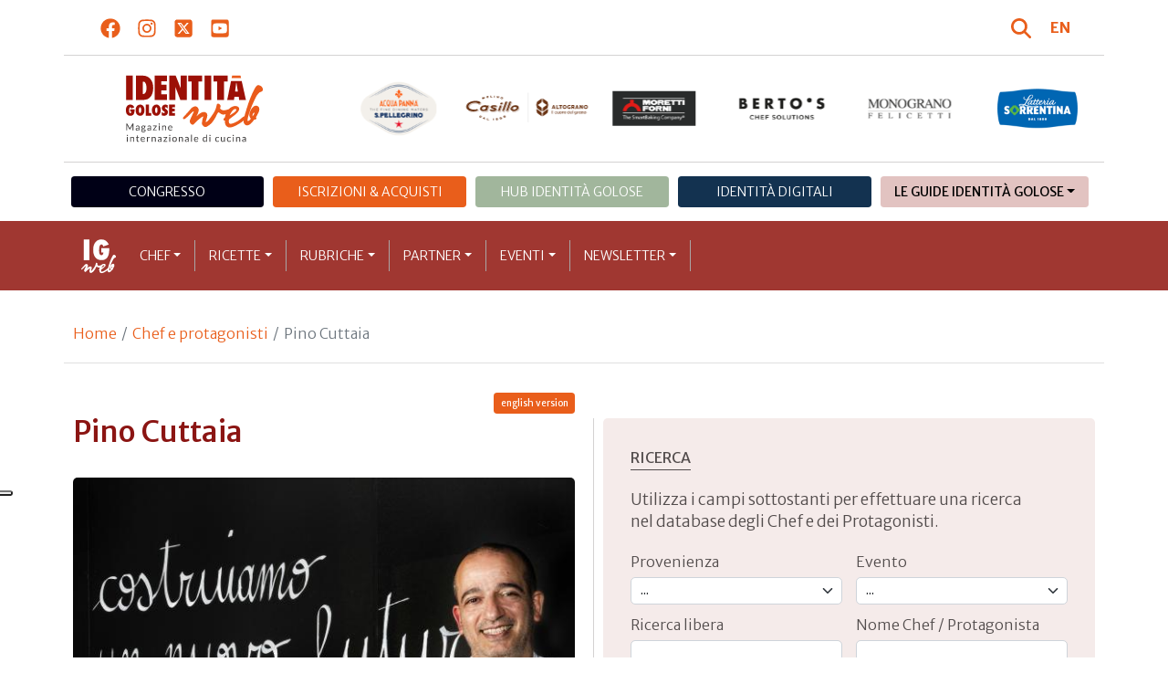

--- FILE ---
content_type: text/html; charset=utf-8
request_url: https://www.identitagolose.it/sito/it/6/483/chef-e-protagonisti/pino-cuttaia.html
body_size: 32511
content:
<!-- SETUP CACHE USED //-->
<!-- LANG CACHE USED //-->
<!-- CFG CACHE REBUILT //--><!-- CFG CACHE USED //--><!doctype html>
<html xmlns="http://www.w3.org/1999/xhtml" lang="IT">
<head>
	<!-- Google Tag Manager -->
	<script>(function(w,d,s,l,i){w[l]=w[l]||[];w[l].push({'gtm.start':
	new Date().getTime(),event:'gtm.js'});var f=d.getElementsByTagName(s)[0],
	j=d.createElement(s),dl=l!='dataLayer'?'&l='+l:'';j.async=true;j.src=
	'https://www.googletagmanager.com/gtm.js?id='+i+dl;f.parentNode.insertBefore(j,f);
	})(window,document,'script','dataLayer','GTM-K8MXHSF');</script>
	<!-- End Google Tag Manager -->
	
  <meta http-equiv="Content-Type" content="text/html; charset=utf-8">
  <title>Pino Cuttaia</title>
  <meta http-equiv="content-language" content="it">
  <meta name="description" content="Che saga fantastica quella di Pino Cuttaia. Una storia che cavalca una parabola anomala, lontana dalle logiche euclidee perch&eacute; sempre ascendente. Un balzo ancora in irresistibile ascesa, persino oggi che le due stelle Michelin graffiano l&rsquo;ins">
  <meta name="keywords" content="">
  <meta name="robots" content="index,follow">
  <meta name="robots" content="all">
  <meta name="rating" content="General">
  <meta name="distribution" content="Global">
  
      <meta name="facebook-domain-verification" content="7yb3xan18xz12xqsdnmy0q3mqw9e21" />
    
<link rel="canonical" href="https://www.identitagolose.it/sito/it/6/483/chef-e-protagonisti/pino.html" />

<meta property="og:title" content="Pino" />
<meta property="og:description" content="Che saga fantastica quella di Pino Cuttaia. Una storia che cavalca una parabola anomala, lontana dalle logiche euclidee perch&amp;eacute; sempre ascendente. Un balzo ancora in irresistibile ascesa, persino oggi che le due stelle Michelin graffiano l&amp;rsquo;ins" />
<meta property="og:url" content="https://www.identitagolose.it/sito/it/6/483/chef-e-protagonisti/pino-cuttaia.html" />
<meta property="og:image" content="https://www.identitagolose.it/public/images/big/cedroni-cuttaia-pascucci-2892.jpg"/>
<meta property="og:image:width" content="992"/>
<meta property="og:image:height" content="594"/>
<meta property="og:site_name" content="Identità Golose Web: magazine italiano di cucina internazionale" />
<meta property="og:type" content="article" />
<meta property="fb:app_id" content="370734876637309" />
<meta property="article:publisher" content="https://www.facebook.com/identitagolose/" />


<meta name="twitter:card" content="summary">
<meta name="twitter:title" content="Pino" />
<meta name="twitter:description" content="Che saga fantastica quella di Pino Cuttaia. Una storia che cavalca una parabola anomala, lontana dalle logiche euclidee perch&amp;eacute; sempre ascendente. Un balzo ancora in irresistibile ascesa, persino oggi che le due stelle Michelin graffiano l&amp;rsquo;ins" />
<meta name="twitter:image0:src" content="https://www.identitagolose.it/public/images/big/cedroni-cuttaia-pascucci-2892.jpg" />



<link href="https://www.identitagolose.it/ermes/sito/themes/magaz2023/css/styles/_variables.min.css?v=02" rel="stylesheet" type="text/css" />

<link href="https://www.identitagolose.it/ermes/sito/themes/magaz2023/css/styles/bootstrap.min.css" rel="stylesheet" type="text/css" />
<link href="https://www.identitagolose.it/ermes/sito/themes/magaz2023/css/styles/_font.min.css?v=04" rel="stylesheet" type="text/css" />
<link href="https://www.identitagolose.it/ermes/sito/themes/magaz2023/css/styles/_style.min.css?v=87" rel="stylesheet" type="text/css" />
<link href="https://www.identitagolose.it/ermes/sito/themes/magaz2023/css/styles/_responsive.min.css?v=126" rel="stylesheet" type="text/css" />

<link href="https://www.identitagolose.it/ermes/sito/themes/magaz2023/css/styles/_mega.min.css?v=03" rel="stylesheet" type="text/css" />
<link href="https://www.identitagolose.it/ermes/sito/themes/magaz2023/css/styles/_swiper-bundle.min.css" rel="stylesheet" type="text/css"/>
<link href="https://www.identitagolose.it/ermes/sito/themes/magaz2023/css/common/awesomplete/awesomplete.min.css" rel="stylesheet" type="text/css"/>


<!-- INIZIO EXTRA META HEAD //-->
<meta content="width=device-width, initial-scale=1" name="viewport">
<!-- Fav and touch icons -->
<link rel="apple-touch-icon-precomposed" sizes="144x144" href="https://www.identitagolose.it/ermes/sito/themes/magaz2023/img/ico/apple-touch-icon-144-precomposed.png">
<link rel="apple-touch-icon-precomposed" sizes="114x114" href="https://www.identitagolose.it/ermes/sito/themes/magaz2023/img/ico/apple-touch-icon-114-precomposed.png">
<link rel="apple-touch-icon-precomposed" sizes="72x72" href="https://www.identitagolose.it/ermes/sito/themes/magaz2023/img/ico/apple-touch-icon-72-precomposed.png">
<link rel="apple-touch-icon-precomposed" sizes="57x57" href="https://www.identitagolose.it/ermes/sito/themes/magaz2023/img/ico/apple-touch-icon-57-precomposed.png">
<link rel="shortcut icon" href="https://www.identitagolose.it/ermes/sito/themes/magaz2023/img/ico/favicon.png">
<!-- FINE EXTRA META HEAD //-->



<meta name="Googlebot-News" content="index, follow"><body class="page">

	<!-- Google Tag Manager (noscript) -->
	<noscript><iframe src="https://www.googletagmanager.com/ns.html?id=GTM-K8MXHSF"
	height="0" width="0" style="display:none;visibility:hidden"></iframe></noscript>
	<!-- End Google Tag Manager (noscript) -->
	<!-- USE CACHE //--><!-- NO  CACHE //-->										<div class="container-fluid">
						<div class="row">
							<div class="col-12">
								<div class="container">
									<div class=" my-2 py-3 px-3 px-lg-5">
										<div class="row justify-content-between align-items-center">
											<div class="col-6 text-start">
												<a href="https://www.facebook.com/identitagolose" target="_blank" class="d-inline-block me-2 me-lg-3 p-1 p-lg-1" title="Facebook" aria-label="Segui Identità Golose su Facebook">
													<svg xmlns="http://www.w3.org/2000/svg" width="22" height="22" fill="currentColor" viewBox="0 0 512 512" alt="Facebook">
														<path d="M504 256C504 119 393 8 256 8S8 119 8 256c0 123.78 90.69 226.38 209.25 245V327.69h-63V256h63v-54.64c0-62.15 37-96.48 93.67-96.48 27.14 0 55.52 4.84 55.52 4.84v61h-31.28c-30.8 0-40.41 19.12-40.41 38.73V256h68.78l-11 71.69h-57.78V501C413.31 482.38 504 379.78 504 256z"/>
													</svg>
												</a>
												<a href="https://instagram.com/identitagolose" target="_blank" class="d-inline-block me-2 me-lg-3 p-1 p-lg-1" title="Instagram" aria-label="Segui Identità Golose su Instagram">
													<svg xmlns="http://www.w3.org/2000/svg" width="22" height="22" fill="currentColor" viewBox="0 0 448 512" alt="Instagram">
														<path d="M224.1 141c-63.6 0-114.9 51.3-114.9 114.9s51.3 114.9 114.9 114.9S339 319.5 339 255.9 287.7 141 224.1 141zm0 189.6c-41.1 0-74.7-33.5-74.7-74.7s33.5-74.7 74.7-74.7 74.7 33.5 74.7 74.7-33.6 74.7-74.7 74.7zm146.4-194.3c0 14.9-12 26.8-26.8 26.8-14.9 0-26.8-12-26.8-26.8s12-26.8 26.8-26.8 26.8 12 26.8 26.8zm76.1 27.2c-1.7-35.9-9.9-67.7-36.2-93.9-26.2-26.2-58-34.4-93.9-36.2-37-2.1-147.9-2.1-184.9 0-35.8 1.7-67.6 9.9-93.9 36.1s-34.4 58-36.2 93.9c-2.1 37-2.1 147.9 0 184.9 1.7 35.9 9.9 67.7 36.2 93.9s58 34.4 93.9 36.2c37 2.1 147.9 2.1 184.9 0 35.9-1.7 67.7-9.9 93.9-36.2 26.2-26.2 34.4-58 36.2-93.9 2.1-37 2.1-147.8 0-184.8zM398.8 388c-7.8 19.6-22.9 34.7-42.6 42.6-29.5 11.7-99.5 9-132.1 9s-102.7 2.6-132.1-9c-19.6-7.8-34.7-22.9-42.6-42.6-11.7-29.5-9-99.5-9-132.1s-2.6-102.7 9-132.1c7.8-19.6 22.9-34.7 42.6-42.6 29.5-11.7 99.5-9 132.1-9s102.7-2.6 132.1 9c19.6 7.8 34.7 22.9 42.6 42.6 11.7 29.5 9 99.5 9 132.1s2.7 102.7-9 132.1z"/>
													</svg>
												</a>
												<a href="https://twitter.com/identitagolose" target="_blank" class="d-inline-block me-2 me-lg-3 p-1 p-lg-1" title="Twitter" aria-label="Segui Identità Golose su Twitter">
													<svg xmlns="http://www.w3.org/2000/svg" width="22" height="22" fill="currentColor" viewBox="0 0 448 512" alt="X">
														<path d="M64 32C28.7 32 0 60.7 0 96V416c0 35.3 28.7 64 64 64H384c35.3 0 64-28.7 64-64V96c0-35.3-28.7-64-64-64H64zm297.1 84L257.3 234.6 379.4 396H283.8L209 298.1 123.3 396H75.8l111-126.9L69.7 116h98l67.7 89.5L313.6 116h47.5zM323.3 367.6L153.4 142.9H125.1L296.9 367.6h26.3z"/>
													</svg>
												</a>
												<a href="https://www.youtube.com/user/identitagolose" target="_blank" class="d-inline-block p-1 p-lg-1" title="Youtube" aria-label="Segui Identità Golose su Youtube">
													<svg xmlns="http://www.w3.org/2000/svg" width="22" height="22" fill="currentColor" viewBox="0 0 448 512" alt="Youtube">
														<path d="M186.8 202.1l95.2 54.1-95.2 54.1V202.1zM448 80v352c0 26.5-21.5 48-48 48H48c-26.5 0-48-21.5-48-48V80c0-26.5 21.5-48 48-48h352c26.5 0 48 21.5 48 48zm-42 176.3s0-59.6-7.6-88.2c-4.2-15.8-16.5-28.2-32.2-32.4C337.9 128 224 128 224 128s-113.9 0-142.2 7.7c-15.7 4.2-28 16.6-32.2 32.4-7.6 28.5-7.6 88.2-7.6 88.2s0 59.6 7.6 88.2c4.2 15.8 16.5 27.7 32.2 31.9C110.1 384 224 384 224 384s113.9 0 142.2-7.7c15.7-4.2 28-16.1 32.2-31.9 7.6-28.5 7.6-88.1 7.6-88.1z"/>
													</svg>
												</a>
											</div>

											<div class="col-6 text-end justify-content-end align-items-center">
												<a href="https://www.identitagolose.it/sito/it/113/ricerca.html" title="Cerca" class="d-inline-block me-2 me-lg-3 p-1 p-lg-1" title="Cerca" aria-label="Cerca tra gli articoli di Identità Golose">
													<svg xmlns="http://www.w3.org/2000/svg" width="22" height="22" fill="currentColor" viewBox="0 0 512 512" class="me-2" alt="Cerca tra gli articoli di Identità Golose">
														<path d="M416 208c0 45.9-14.9 88.3-40 122.7L502.6 457.4c12.5 12.5 12.5 32.8 0 45.3s-32.8 12.5-45.3 0L330.7 376c-34.4 25.2-76.8 40-122.7 40C93.1 416 0 322.9 0 208S93.1 0 208 0S416 93.1 416 208zM208 352a144 144 0 1 0 0-288 144 144 0 1 0 0 288z"/>
													</svg>
												</a>
												<a class="lang" href="https://www.identitagolose.com/" title="English" target="_self"  aria-label="English"><span class="fw-bold">EN</span></a>											</div>
										</div>
									</div>
								</div>
							</div>
						</div>
					</div>

<div class="container">
		<div class="row justify-content-center align-items-center header-logo py-2 py-lg-3">
		<div class="col-12 col-sm-3 text-center order-2 order-sm-1 py-4 py-sm-0 col-logo">
			<a id="logo" href="https://www.identitagolose.it/"><img src="https://www.identitagolose.it/ermes/sito/themes/magaz2023/img/igweb-logo.svg" alt="Identità Golose Web, magazine internazionale di cucina" border="0" width="160" height="96" class="img-fluid" /></a>
		</div>
		<div class="col-12 col-sm-9 order-1 order-sm-2 py-4 py-sm-0">
			<!-- APRE BANNER -->
			<div class="cs-banner-loghi swiper-loghi swiper-hidden overflow-hidden">	<div class="swiper-wrapper"><div class="banner-trigger-loghi swiper-slide"><a id="id-banner-1123" class="d-block swiper-link " href="https://www.parmigianoreggiano.com/it/" target="_blank" title="ParmigianoReggiano leggi le news"><img src="https://www.identitagolose.it/public/media/gif/main-sponsor-2023-reggiano.gif" width="166" height="90" alt="ParmigianoReggiano leggi le news" border="0" class="img-responsive cs-img-responsive cs-gif " /></a></div><div class="banner-trigger-loghi swiper-slide"><a id="id-banner-305" class="d-block swiper-link " href="https://www.identitagolose.it/sito/it/99/acqua-panna-spellegrino.html?p=0" target="_self" title="Acqua Panna S.Pellegrino leggi le news"><img src="https://www.identitagolose.it/public/media/gif/main-sponsor-2024-apsp.gif" width="166" height="90" alt="Acqua Panna S.Pellegrino leggi le news" border="0" class="img-responsive cs-img-responsive cs-gif " /></a></div><div class="banner-trigger-loghi swiper-slide"><a id="id-banner-1340" class="d-block swiper-link " href="https://www.molinocasillo.com" target="_blank" title="Molino Casillo - Altograno"><img src="https://www.identitagolose.it/public/media/svg/ig-molino-casillo-altograno-main-sponsor.svg" data-image-size="null" alt="Molino Casillo - Altograno" border="0" class="img-responsive cs-img-responsive cs-svg " /></a></div><div class="banner-trigger-loghi swiper-slide"><a id="id-banner-976" class="d-block swiper-link " href="https://www.identitagolose.it/sito/it/408/moretti-forni.html" target="_self" title="Forni Moretti leggi le news"><img src="https://www.identitagolose.it/public/media/gif/main-sponsor-2023-moretti.gif" width="166" height="90" alt="Forni Moretti leggi le news" border="0" class="img-responsive cs-img-responsive cs-gif " /></a></div><div class="banner-trigger-loghi swiper-slide"><a id="id-banner-904" class="d-block swiper-link " href="https://www.identitagolose.it/sito/it/236/bertos.html?p=0" target="_self" title="Berto's leggi le news"><img src="https://www.identitagolose.it/public/media/gif/main-sponsor-2024-bertos.gif" width="166" height="90" alt="Berto's leggi le news" border="0" class="img-responsive cs-img-responsive cs-gif " /></a></div><div class="banner-trigger-loghi swiper-slide"><a id="id-banner-302" class="d-block swiper-link " href="https://www.felicetti.it/it/" target="_blank" title="Monograno Felicetti"><img src="https://www.identitagolose.it/public/media/gif/main-sponsor-2023-felicetti.gif" width="166" height="90" alt="Monograno Felicetti" border="0" class="img-responsive cs-img-responsive cs-gif " /></a></div><div class="banner-trigger-loghi swiper-slide"><a id="id-banner-1128" class="d-block swiper-link " href="https://latteriasorrentina.com" target="_blank" title="Latteria Sorrentina leggi le news"><img src="https://www.identitagolose.it/public/media/gif/main-sponsor-2025-sorrentina.gif" width="162" height="90" alt="Latteria Sorrentina leggi le news" border="0" class="img-responsive cs-img-responsive cs-gif " /></a></div>	</div></div>			<!-- CHIUDE BANNER -->
		</div>
	</div>
</div>
						<div class="container menu-network d-none d-lg-block my-4" id="id-network">
				<nav class="nav nav-pills flex-column flex-md-row nav-justified">
					<a class="text-center nav-link mt-3 mt-lg-0 menu-congresso" href="https://www.identitagolose.it/sito/it/406/congresso-identita-milano.html" target="_self">Congresso</a>
					<a class="text-center nav-link mt-3 mt-lg-0 menu-shop" href="https://shop.identitagolose.it"  target="_blank">Iscrizioni & Acquisti</a>
					<a class="text-center nav-link mt-3 mt-lg-0 menu-hub" href="https://www.identitagolosemilano.it" target="_blank">Hub Identit&agrave; Golose</a>
					<a class="text-center nav-link mt-3 mt-lg-0 menu-digital" href="https://identitadigitali.identitagolose.it" target="_blank">Identit&agrave; digitali</a>
					<div class="text-center nav-item dropdown me-3">
						<a class="nav-link mt-3 mt-lg-0 menu-guide dropdown-toggle" data-bs-toggle="dropdown" href="#" role="button" aria-expanded="false">Le Guide Identità Golose</a>
						<div class="dropdown-menu menu-guide">
							<a class="dropdown-item menu-guide" href="https://www.identitagolose.it/sito/it/460/guida-pizza-e-cocktail.html" title="Guida Pizza&Cocktail"><span>Guida Pizza&Cocktail</span></a>
							<li class="px-3"><hr class="dropdown-divider my-4"></li>
							<a class="dropdown-item menu-guide" href="https://www.identitagolose.it/sito/it/203/guida-online.html" title="Guida Ristoranti"><span>Guida Ristoranti</span></a>
<!--
							<a class="dropdown-item menu-guide" href="https://play.google.com/store/apps/details?id=it.identitagolose.app&gl=IT" title="App Guida Identità Golose Google"><span>Scarica l'app da Google Play</span></a>
							<a class="dropdown-item menu-guide" href="https://apps.apple.com/tt/app/guida-identit%C3%A0-golose/id1558477677?ign-mpt=uo%3D2" title="App Guida Identità Golose Apple"><span>Scarica l'app dall'Apple Store</span></a>
-->
							<li class="px-3"><hr class="dropdown-divider my-4"></li>
							<a class="dropdown-item menu-guide" href="https://www.identitagolose.it/sito/it/455/bollicine-del-mondo.html" title="App Bollicine del mondo"><span>Bollicine del mondo</span></a>
							<a class="dropdown-item menu-guide" href="https://apps.apple.com/it/app/bollicine-del-mondo/id1593415280" title="App Bollicine del mondo - Apple"><span>Scarica l'app dall'Apple Store</span></a>
							<a class="dropdown-item menu-guide" href="https://play.google.com/store/apps/details?id=it.identitagolose.Bollicine&gl=IT" title="App Bollicine del mondo - Google"><span>Scarica l'app da Google Play</span></a>
						</div>
					</div>
				</nav>
			</div>
			<header class="navbar navbar-expand-lg bd-navbar sticky-top">
  <nav class="container-xl container-xxl bd-gutter flex-wrap flex-lg-nowrap" aria-label="Menu principale">
		<button class="navbar-toggler collapsed" type="button" data-bs-toggle="collapse" data-bs-target="#navbar-ig" aria-label="Menu">
			<div class="hamburger-toggle">
				<div class="hamburger">
					<span></span>
					<span></span>
					<span></span>
				</div>
			</div>
		</button>
		<a id="logo-small" class="navbar-brand navbar-left m-0" href="https://www.identitagolose.it/"><img src="https://www.identitagolose.it/ermes/sito/themes/magaz2023/img/igweb-logo-small.svg" alt="Identità Golose Web, magazine internazionale di cucina" width="60" height="60" /></a>
		<!-- USE CACHE MENU SUB1 //--><!-- USE CACHE MENU SUB2 //--><!-- USE CACHE MENU SUB3 //--><!-- USE CACHE MENU SUB4 //--><!-- USE CACHE MENU //--><div class="collapse navbar-collapse" id="navbar-ig">
	<ul class="navbar-nav navbar-nav-scroll navbar-left fadeIn" data-duration="normal">

		<li class="nav-item dropdown dropdown-mega position-static">
			<a class="nav-link dropdown-toggle" href="#" data-bs-toggle="dropdown" data-bs-auto-close="outside">Chef</a>
			<div class="dropdown-menu shadow">
				<div class="mega-content px-0 px-lg-4">
					<div class="container">
						<div class="row p-0 p-lg-4 py-5 pt-lg-0 pb-lg-5"><div class="col-12 col-sm-6 col-md-3 bg-menu-col"><div class="cs-menu-label">Chef e protagonisti</div><div class="card mt-5 mb-3"><img data-src="https://www.identitagolose.it/public/images/medium/riccardo-marinelli-1.jpg" alt="" data-sizes="auto" border="0" class="img-responsive lazyload" /><div class="card-body"><div class="card.text"><h4><a class="stretched-link" href="https://www.identitagolose.it/sito/it/6/36225/chef-e-protagonisti/riccardo.html" title="Riccardo Marinelli">Riccardo Marinelli</a></h4></div></div></div><a class="btn btn-light btn-lg my-2 text-uppercase" href="https://www.identitagolose.it/sito/it/6/chef-e-protagonisti.html" title="CONSULTA TUTTI GLI CHEF">GLI CHEF</a></div><div class="col-12 col-sm-6 col-md-3 bg-menu-col"><a class="cs-menu" href="https://www.identitagolose.it/sito/it/6/36225/chef-e-protagonisti/riccardo.html" title="Chef e protagonisti"><span>Riccardo Marinelli</span></a><a class="cs-menu" href="https://www.identitagolose.it/sito/it/6/28873/chef-e-protagonisti/giuseppe.html" title="Chef e protagonisti"><span>Giuseppe Pagano</span></a><a class="cs-menu" href="https://www.identitagolose.it/sito/it/6/30729/chef-e-protagonisti/fabio-e-roberto.html" title="Chef e protagonisti"><span>Fabio e Roberto Rizzo</span></a><a class="cs-menu" href="https://www.identitagolose.it/sito/it/6/456/chef-e-protagonisti/antonino.html" title="Chef e protagonisti"><span>Antonino Cannavacciuolo</span></a><a class="cs-menu" href="https://www.identitagolose.it/sito/it/6/16422/chef-e-protagonisti/fabrizio.html" title="Chef e protagonisti"><span>Fabrizio Fiorani</span></a><a class="cs-menu" href="https://www.identitagolose.it/sito/it/6/30689/chef-e-protagonisti/luigi.html" title="Chef e protagonisti"><span>Luigi Buonansegna</span></a><a class="cs-menu" href="https://www.identitagolose.it/sito/it/6/590/chef-e-protagonisti/mizukami.html" title="Chef e protagonisti"><span>Mizukami Riki</span></a><a class="cs-menu" href="https://www.identitagolose.it/sito/it/6/19985/chef-e-protagonisti/marco.html" title="Chef e protagonisti"><span>Marco Ambrosino</span></a><a class="cs-menu" href="https://www.identitagolose.it/sito/it/6/1358/chef-e-protagonisti/michele.html" title="Chef e protagonisti"><span>Michele Rotondo</span></a><a class="cs-menu" href="https://www.identitagolose.it/sito/it/6/617/chef-e-protagonisti/andrea.html" title="Chef e protagonisti"><span>Andrea Zanin</span></a><a class="cs-menu" href="https://www.identitagolose.it/sito/it/6/1348/chef-e-protagonisti/teo.html" title="Chef e protagonisti"><span>Teo Musso</span></a><a class="cs-menu" href="https://www.identitagolose.it/sito/it/6/21982/chef-e-protagonisti/attilio.html" title="Chef e protagonisti"><span>Attilio Marro</span></a><a class="cs-menu" href="https://www.identitagolose.it/sito/it/6/28833/chef-e-protagonisti/pino.html" title="Chef e protagonisti"><span>Pino Ladisa</span></a><a class="cs-menu" href="https://www.identitagolose.it/sito/it/6/32529/chef-e-protagonisti/sara-scarsella.html" title="Chef e protagonisti"><span>Sara Scarsella e Matteo Compagnucci</span></a><a class="cs-menu" href="https://www.identitagolose.it/sito/it/6/2524/chef-e-protagonisti/gaston.html" title="Chef e protagonisti"><span>Gastón Acurio</span></a></div><div class="col-12 col-sm-6 col-md-3 bg-menu-col"><a class="cs-menu" href="https://www.identitagolose.it/sito/it/6/14073/chef-e-protagonisti/fabrizio.html" title="Chef e protagonisti"><span>Fabrizio Mantovani</span></a><a class="cs-menu" href="https://www.identitagolose.it/sito/it/6/19096/chef-e-protagonisti/simon.html" title="Chef e protagonisti"><span>Simon Press</span></a><a class="cs-menu" href="https://www.identitagolose.it/sito/it/6/30690/chef-e-protagonisti/maria-chiara.html" title="Chef e protagonisti"><span>Maria Chiara Sanna</span></a><a class="cs-menu" href="https://www.identitagolose.it/sito/it/6/28837/chef-e-protagonisti/danilo.html" title="Chef e protagonisti"><span>Danilo Brunetti</span></a><a class="cs-menu" href="https://www.identitagolose.it/sito/it/6/12675/chef-e-protagonisti/marc.html" title="Chef e protagonisti"><span>Marc Vetri</span></a><a class="cs-menu" href="https://www.identitagolose.it/sito/it/6/1597/chef-e-protagonisti/alexandre.html" title="Chef e protagonisti"><span>Alexandre Gauthier</span></a><a class="cs-menu" href="https://www.identitagolose.it/sito/it/6/22102/chef-e-protagonisti/adriano.html" title="Chef e protagonisti"><span>Adriano  Baldassarre</span></a><a class="cs-menu" href="https://www.identitagolose.it/sito/it/6/466/chef-e-protagonisti/enrico-e-roberto.html" title="Chef e protagonisti"><span>Enrico e Roberto Cerea</span></a><a class="cs-menu" href="https://www.identitagolose.it/sito/it/6/19077/chef-e-protagonisti/giovanna.html" title="Chef e protagonisti"><span>Giovanna Musumeci</span></a><a class="cs-menu" href="https://www.identitagolose.it/sito/it/6/30738/chef-e-protagonisti/daniele.html" title="Chef e protagonisti"><span>Daniele Bresciani</span></a><a class="cs-menu" href="https://www.identitagolose.it/sito/it/6/25389/chef-e-protagonisti/francois.html" title="Chef e protagonisti"><span>François Daubinet</span></a><a class="cs-menu" href="https://www.identitagolose.it/sito/it/6/2353/chef-e-protagonisti/giorgio.html" title="Chef e protagonisti"><span>Giorgio Nava</span></a><a class="cs-menu" href="https://www.identitagolose.it/sito/it/6/439/chef-e-protagonisti/lidia-e-joe.html" title="Chef e protagonisti"><span>Lidia e Joe Bastianich</span></a><a class="cs-menu" href="https://www.identitagolose.it/sito/it/6/542/chef-e-protagonisti/igor.html" title="Chef e protagonisti"><span>Igor Macchia</span></a><a class="cs-menu" href="https://www.identitagolose.it/sito/it/6/24836/chef-e-protagonisti/joxe-mari.html" title="Chef e protagonisti"><span>Joxe Mari Aizega</span></a></div><div class="col-12 col-sm-6 col-md-3 bg-menu-col"><a class="cs-menu" href="https://www.identitagolose.it/sito/it/6/440/chef-e-protagonisti/frederic.html" title="Chef e protagonisti"><span>Frédéric Bau</span></a><a class="cs-menu" href="https://www.identitagolose.it/sito/it/6/470/chef-e-protagonisti/franco.html" title="Chef e protagonisti"><span>Franco Chialva</span></a><a class="cs-menu" href="https://www.identitagolose.it/sito/it/6/9303/chef-e-protagonisti/poul-andrias.html" title="Chef e protagonisti"><span>Poul Andrias Ziska</span></a><a class="cs-menu" href="https://www.identitagolose.it/sito/it/6/9361/chef-e-protagonisti/enrico.html" title="Chef e protagonisti"><span>Enrico Croatti</span></a><a class="cs-menu" href="https://www.identitagolose.it/sito/it/6/1332/chef-e-protagonisti/luciano.html" title="Chef e protagonisti"><span>Luciano Alberti</span></a><a class="cs-menu" href="https://www.identitagolose.it/sito/it/6/567/chef-e-protagonisti/christoforos.html" title="Chef e protagonisti"><span>Christoforos Peskias</span></a><a class="cs-menu" href="https://www.identitagolose.it/sito/it/6/589/chef-e-protagonisti/claudio.html" title="Chef e protagonisti"><span>Claudio Sadler</span></a><a class="cs-menu" href="https://www.identitagolose.it/sito/it/6/595/chef-e-protagonisti/yasuhiro.html" title="Chef e protagonisti"><span>Yasuhiro Sasajima</span></a><a class="cs-menu" href="https://www.identitagolose.it/sito/it/6/19067/chef-e-protagonisti/yannick.html" title="Chef e protagonisti"><span>Yannick Alléno</span></a><a class="cs-menu" href="https://www.identitagolose.it/sito/it/6/21759/chef-e-protagonisti/enrico.html" title="Chef e protagonisti"><span>Enrico Baronetto</span></a><a class="cs-menu" href="https://www.identitagolose.it/sito/it/6/1335/chef-e-protagonisti/andrea.html" title="Chef e protagonisti"><span>Andrea Menichetti</span></a><a class="cs-menu" href="https://www.identitagolose.it/sito/it/6/21541/chef-e-protagonisti/lucia.html" title="Chef e protagonisti"><span>Lucia De Prai</span></a><a class="cs-menu" href="https://www.identitagolose.it/sito/it/6/2569/chef-e-protagonisti/sergio.html" title="Chef e protagonisti"><span>Sergio Humada</span></a><a class="cs-menu" href="https://www.identitagolose.it/sito/it/6/16358/chef-e-protagonisti/giuseppe-e-simone.html" title="Chef e protagonisti"><span>Giuseppe e Simone Vesi</span></a><a class="cs-menu" href="https://www.identitagolose.it/sito/it/6/13960/chef-e-protagonisti/gino-pesce-e.html" title="Chef e protagonisti"><span>Gino Pesce e Patrizia Ronca</span></a></div>
					</div>
				</div>
			</div>
		</li>
		<li class="nav-item dropdown dropdown-mega position-static">
			<a class="nav-link dropdown-toggle" href="#" data-bs-toggle="dropdown" data-bs-auto-close="outside">Ricette</a>
			<div class="dropdown-menu shadow">
				<div class="mega-content px-0 px-lg-4">
					<div class="container">
						<div class="row p-0 p-lg-4 py-5 pt-lg-0 pb-lg-5"><div class="col-12 col-sm-6 col-md-3 bg-menu-col"><div class="cs-menu-label">Ricette</div><div class="card mt-5 mb-3"><img data-src="https://www.identitagolose.it/public/images/medium/_DSC5634_Birrascampietartufonero.jpg" alt="" data-sizes="auto" border="0" class="img-responsive lazyload" /><div class="card-body"><div class="card.text"><h4><a class="stretched-link" href="https://www.identitagolose.it/sito/it/12/7730/ricette/birra-scampi-e-tartufo-nero.html" title="Birra, scampi e tartufo nero">Birra, scampi e tartufo nero</a></h4></div></div></div><a class="btn btn-light btn-lg my-2 text-uppercase" href="https://www.identitagolose.it/sito/it/12/ricette.html" title="CONSULTA TUTTE LE RICETTE">LE RICETTE</a></div><div class="col-12 col-sm-6 col-md-3 bg-menu-col"><a class="cs-menu" href="https://www.identitagolose.it/sito/it/12/7730/ricette/birra-scampi-e-tartufo-nero.html" title="Ricette"><span>Birra, scampi e tartufo nero</span></a><a class="cs-menu" href="https://www.identitagolose.it/sito/it/12/6751/ricette/pizza-in-pala-con-pancetta-stufata-trentina-mozzarella-di-bufala-basilico-e-origano.html" title="Ricette"><span>Pizza in pala con pancetta stufata trentina, mozzarella di bufala, basilico e origano</span><br />di <em>Renato Bosco</em></a><a class="cs-menu" href="https://www.identitagolose.it/sito/it/12/14256/ricette/the-sweetful-chocol8.html" title="Ricette"><span>The sweetful chocol'8</span><br />di <em>Francesco Acquaviva</em></a><a class="cs-menu" href="https://www.identitagolose.it/sito/it/12/13142/ricette/bigne-soffiati-e-dorati-finferli-uva-al-vino-rosso.html" title="Ricette"><span>Bignè soffiati e dorati, finferli, uva al vino rosso</span></a><a class="cs-menu" href="https://www.identitagolose.it/sito/it/12/1548/ricette/crusca-di-riso-con-baccelli-di-piselli.html" title="Ricette"><span>Crusca di riso con baccelli di piselli</span><br />di <em>Josean Alija</em></a><a class="cs-menu" href="https://www.identitagolose.it/sito/it/12/18266/ricette/pane-e-latte.html" title="Ricette"><span>Pane e latte</span><br />di <em>Andrea Tortora</em></a><a class="cs-menu" href="https://www.identitagolose.it/sito/it/12/1425/ricette/sandwich-di-calamaro-ripieno-di-mozzarella-e-chips-di-tapioca.html" title="Ricette"><span>Sandwich di calamaro ripieno di mozzarella e chips di tapioca</span><br />di <em>Heinz Beck</em></a><a class="cs-menu" href="https://www.identitagolose.it/sito/it/12/14312/ricette/concentrato-di-mare.html" title="Ricette"><span>Concentrato di mare</span><br />di <em>Alfonso Caputo</em></a></div><div class="col-12 col-sm-6 col-md-3 bg-menu-col"><a class="cs-menu" href="https://www.identitagolose.it/sito/it/12/7825/ricette/spaghetti-di-capesante.html" title="Ricette"><span>Spaghetti di capesante</span></a><a class="cs-menu" href="https://www.identitagolose.it/sito/it/12/18227/ricette/spaghetto-freddo-a-km-4925.html" title="Ricette"><span>Spaghetto freddo a km 4925</span></a><a class="cs-menu" href="https://www.identitagolose.it/sito/it/12/14282/ricette/caramella-di-gorgonzola-sedano-e-pera.html" title="Ricette"><span>Caramella di gorgonzola, sedano e pera</span><br />di <em>Enrico Bartolini</em></a><a class="cs-menu" href="https://www.identitagolose.it/sito/it/12/7701/ricette/riso-latte-e-zucca-versione-dolce.html" title="Ricette"><span>Riso latte e zucca (versione dolce)</span></a><a class="cs-menu" href="https://www.identitagolose.it/sito/it/12/6805/ricette/la-zuppa-nascosta.html" title="Ricette"><span>La zuppa nascosta</span><br />di <em>Elio Sironi</em></a><a class="cs-menu" href="https://www.identitagolose.it/sito/it/12/6748/ricette/rigatoni-al-vino-rosso-con-piselli-freschi.html" title="Ricette"><span>Rigatoni al vino rosso con piselli freschi</span><br />di <em>Matteo Baronetto</em></a><a class="cs-menu" href="https://www.identitagolose.it/sito/it/12/18253/ricette/cassoeula-e-sangue-alla-milanese.html" title="Ricette"><span>Cassoeula e sangue alla milanese</span></a><a class="cs-menu" href="https://www.identitagolose.it/sito/it/12/3179/ricette/pesce-con-cipolla-e-olive-nere.html" title="Ricette"><span>Pesce con cipolla e olive nere</span><br />di <em>Jordi Vilà</em></a></div><div class="col-12 col-sm-6 col-md-3 bg-menu-col"><a class="cs-menu" href="https://www.identitagolose.it/sito/it/12/14345/ricette/soffice-verde-e-formaggio-cremoso.html" title="Ricette"><span>Soffice verde e formaggio cremoso</span><br />di <em>Christian Milone</em></a><a class="cs-menu" href="https://www.identitagolose.it/sito/it/12/18232/ricette/il-non-tiramisu.html" title="Ricette"><span>Il non tiramisù</span><br />di <em>Oliver Piras e Alessandra Del Favero</em></a><a class="cs-menu" href="https://www.identitagolose.it/sito/it/12/24/ricette/check-salad.html" title="Ricette"><span>Check salad</span><br />di <em>Davide Scabin</em></a><a class="cs-menu" href="https://www.identitagolose.it/sito/it/12/1564/ricette/maccheroni-souffle.html" title="Ricette"><span>Maccheroni Soufflè</span><br />di <em>Giuseppe Rambaldi</em></a><a class="cs-menu" href="https://www.identitagolose.it/sito/it/12/6778/ricette/carbonara-futura.html" title="Ricette"><span>Carbonara Futura</span><br />di <em>Luciano Monosilio</em></a><a class="cs-menu" href="https://www.identitagolose.it/sito/it/12/6773/ricette/pizza-con-capesante-e-purea-di-ceci.html" title="Ricette"><span>Pizza con capesante e purea di ceci</span><br />di <em>Andrea Mattei</em></a><a class="cs-menu" href="https://www.identitagolose.it/sito/it/12/1528/ricette/mela-alla-birra-con-meringa-al-miele-e-gelato-alla-crema.html" title="Ricette"><span>Mela alla birra con meringa al miele e gelato alla crema</span><br />di <em>Loretta Fanella</em></a><a class="cs-menu" href="https://www.identitagolose.it/sito/it/12/3267/ricette/paesaggio-interiore.html" title="Ricette"><span>Paesaggio interiore</span><br />di <em>Pietro Leemann</em></a></div>
					</div>
				</div>
			</div>
		</li>
		<li class="nav-item dropdown dropdown-mega position-static">
			<a class="nav-link dropdown-toggle" href="#" data-bs-toggle="dropdown" data-bs-auto-close="outside">Rubriche</a>
			<div class="dropdown-menu shadow">
				<div class="mega-content px-0 px-lg-4">
					<div class="container">
						<div class="row p-0 p-lg-4 py-5 pt-lg-0 pb-lg-5"><div class="col-12 col-sm-6 col-md-3 bg-menu-col"><div class="cs-menu-label">Rubriche</div><div class="card mt-5 mb-3"><img data-src="https://www.identitagolose.it/public/images/medium/foto-da-lucio-pera-di-romagna-1.jpg" data-sizes="auto" alt="Le creatività di Jacopo Ticchi incontra la pera dell'Emilia Romagna IGP " border="0" class="img-fluid lazyload" /><div class="card-body"><div class="card-text"><h4><a href="https://www.identitagolose.it/sito/it/167/ricette-dautore.html" title="Le creatività di Jacopo Ticchi incontra la pera dell'Emilia Romagna IGP " class="stretched-link">Ricette d'autore</a></h4><h5>Le creatività di Jacopo Ticchi incontra la pera dell'Emilia Romagna IGP </h5></div></div></div><a class="btn btn-light btn-lg my-2 text-uppercase" href="https://www.identitagolose.it/sito/it/13/rubriche.html" title="LE RUBRICHE">LE RUBRICHE</a><a class="btn btn-light btn-lg my-2 text-uppercase" href="https://www.identitagolose.it/sito/it/429/dossier-speciali.html" title="Dossier Speciali">Dossier Speciali</a><a class="btn btn-light btn-lg my-2 text-uppercase" href="https://www.identitagolose.it/sito/it/211/gli-autori.html" title="GLI AUTORI">GLI AUTORI</a></div><div class="col-12 col-sm-6 col-md-3 bg-menu-col"><a class="cs-menu" href="https://www.identitagolose.it/sito/it/41/primo-piano.html" title="Primo piano"><span>Primo piano</span></a><a class="cs-menu" href="https://www.identitagolose.it/sito/it/98/zanattamente-buono.html" title="Zanattamente buono"><span>Zanattamente buono</span></a><a class="cs-menu" href="https://www.identitagolose.it/sito/it/40/affari-di-gola-di-paolo-marchi.html" title="Affari di Gola di Paolo Marchi"><span>Affari di Gola di Paolo Marchi</span></a><a class="cs-menu" href="https://www.identitagolose.it/sito/it/416/capolavori-italiani-in-cucina.html" title="Capolavori Italiani in cucina"><span>Capolavori Italiani in cucina</span></a><a class="cs-menu" href="https://www.identitagolose.it/sito/it/44/dallitalia.html" title="Dall'Italia"><span>Dall'Italia</span></a><a class="cs-menu" href="https://www.identitagolose.it/sito/it/95/dal-mondo.html" title="Dal Mondo"><span>Dal Mondo</span></a><a class="cs-menu" href="https://www.identitagolose.it/sito/it/146/a-tutta-birra.html" title="A tutta birra"><span>A tutta birra</span></a><a class="cs-menu" href="https://www.identitagolose.it/sito/it/219/best-before.html" title="Best Before"><span>Best Before</span></a><a class="cs-menu" href="https://www.identitagolose.it/sito/it/217/bowerman-around-the-world.html" title="Bowerman around the world
"><span>Bowerman around the world
</span></a><a class="cs-menu" href="https://www.identitagolose.it/sito/it/132/carlo-mangio.html" title="Carlo Mangio"><span>Carlo Mangio</span></a><a class="cs-menu" href="https://www.identitagolose.it/sito/it/154/china-grill.html" title="China Grill"><span>China Grill</span></a><a class="cs-menu" href="https://www.identitagolose.it/sito/it/14/cibi-divini.html" title="Cibi Divini"><span>Cibi Divini</span></a><a class="cs-menu" href="https://www.identitagolose.it/sito/it/143/cibografando.html" title="Cibografando"><span>Cibografando</span></a><a class="cs-menu" href="https://www.identitagolose.it/sito/it/97/dolcezze.html" title="Dolcezze"><span>Dolcezze</span></a><a class="cs-menu" href="https://www.identitagolose.it/sito/it/216/east-lombardy.html" title="East Lombardy"><span>East Lombardy</span></a><a class="cs-menu" href="https://www.identitagolose.it/sito/it/414/firme-golose.html" title="Firme Golose"><span>Firme Golose</span></a><a class="cs-menu" href="https://www.identitagolose.it/sito/it/106/frantoio-squadrilli.html" title="Frantoio Squadrilli"><span>Frantoio Squadrilli</span></a><a class="cs-menu" href="https://www.identitagolose.it/sito/it/188/fuori-expo.html" title="Fuori Expo"><span>Fuori Expo</span></a><a class="cs-menu" href="https://www.identitagolose.it/sito/it/107/giovanna-a-capo-tavola.html" title="Giovanna a Capo-tavola"><span>Giovanna a Capo-tavola</span></a></div><div class="col-12 col-sm-6 col-md-3 bg-menu-col"><a class="cs-menu" href="https://www.identitagolose.it/sito/it/165/green.html" title="Green"><span>Green</span></a><a class="cs-menu" href="https://www.identitagolose.it/sito/it/207/guida-alla-guida.html" title="Guida alla Guida"><span>Guida alla Guida</span></a><a class="cs-menu" href="https://www.identitagolose.it/sito/it/205/hotellerie.html" title="Hôtellerie"><span>Hôtellerie</span></a><a class="cs-menu" href="https://www.identitagolose.it/sito/it/179/identita-expo.html" title="Identità Expo"><span>Identità Expo</span></a><a class="cs-menu" href="https://www.identitagolose.it/sito/it/413/identita-golose-milano.html" title="Identità Golose Milano"><span>Identità Golose Milano</span></a><a class="cs-menu" href="https://www.identitagolose.it/sito/it/457/identita-di-salute.html" title="Identità di salute"><span>Identità di salute</span></a><a class="cs-menu" href="https://www.identitagolose.it/sito/it/233/ig2018-il-fattore-umano.html" title="IG2018: il fattore umano"><span>IG2018: il fattore umano</span></a><a class="cs-menu" href="https://www.identitagolose.it/sito/it/240/ig2019-costruire-nuove-memorie.html" title="IG2019: costruire nuove memorie"><span>IG2019: costruire nuove memorie</span></a><a class="cs-menu" href="https://www.identitagolose.it/sito/it/417/ig2020-on-the-road.html" title="IG2020: on the road"><span>IG2020: on the road</span></a><a class="cs-menu" href="https://www.identitagolose.it/sito/it/423/ig2021-il-lavoro.html" title="IG2021: il lavoro"><span>IG2021: il lavoro</span></a><a class="cs-menu" href="https://www.identitagolose.it/sito/it/438/ig2022-il-futuro-e-oggi.html" title="IG2022: il futuro è oggi
"><span>IG2022: il futuro è oggi
</span></a><a class="cs-menu" href="https://www.identitagolose.it/sito/it/456/ig2023-signore-e-signori-la-rivoluzione-e-servita.html" title="IG2023: signore e signori, la rivoluzione è servita"><span>IG2023: signore e signori, la rivoluzione è servita</span></a><a class="cs-menu" href="https://www.identitagolose.it/sito/it/458/ig2024-la-disobbedienza.html" title="IG2024: la disobbedienza "><span>IG2024: la disobbedienza </span></a><a class="cs-menu" href="https://www.identitagolose.it/sito/it/469/ig2025-identita-future.html" title="IG2025: Identità Future"><span>IG2025: Identità Future</span></a><a class="cs-menu" href="https://www.identitagolose.it/sito/it/476/ig2026-identita-future.html" title="IG2026: Identità Future"><span>IG2026: Identità Future</span></a><a class="cs-menu" href="https://www.identitagolose.it/sito/it/136/in-cantina.html" title="In cantina"><span>In cantina</span></a><a class="cs-menu" href="https://www.identitagolose.it/sito/it/118/in-libreria.html" title="In libreria"><span>In libreria</span></a><a class="cs-menu" href="https://www.identitagolose.it/sito/it/148/in-sala.html" title="In sala"><span>In sala</span></a><a class="cs-menu" href="https://www.identitagolose.it/sito/it/96/le-nostre-cene.html" title="Le nostre cene"><span>Le nostre cene</span></a></div><div class="col-12 col-sm-6 col-md-3 bg-menu-col"><a class="cs-menu" href="https://www.identitagolose.it/sito/it/115/mare-aperto.html" title="Mare Aperto"><span>Mare Aperto</span></a><a class="cs-menu" href="https://www.identitagolose.it/sito/it/209/mondo-pizza.html" title="Mondo pizza
"><span>Mondo pizza
</span></a><a class="cs-menu" href="https://www.identitagolose.it/sito/it/109/naturalmente.html" title="Naturalmente"><span>Naturalmente</span></a><a class="cs-menu" href="https://www.identitagolose.it/sito/it/145/nordic-food-lab.html" title="Nordic Food Lab"><span>Nordic Food Lab</span></a><a class="cs-menu" href="https://www.identitagolose.it/sito/it/228/passione-gelato.html" title="Passione Gelato"><span>Passione Gelato</span></a><a class="cs-menu" href="https://www.identitagolose.it/sito/it/117/pensa-te.html" title="Pensa Tè"><span>Pensa Tè</span></a><a class="cs-menu" href="https://www.identitagolose.it/sito/it/459/restaurant-business-management.html" title="Restaurant Business Management"><span>Restaurant Business Management</span></a><a class="cs-menu" href="https://www.identitagolose.it/sito/it/167/ricette-dautore.html" title="Ricette d'autore"><span>Ricette d'autore</span></a><a class="cs-menu" href="https://www.identitagolose.it/sito/it/135/ricette-illustrate.html" title="Ricette illustrate"><span>Ricette illustrate</span></a><a class="cs-menu" href="https://www.identitagolose.it/sito/it/212/shake-shock.html" title="Shake & shock"><span>Shake & shock</span></a><a class="cs-menu" href="https://www.identitagolose.it/sito/it/105/spotti-e-mangiati.html" title="Spotti e mangiati"><span>Spotti e mangiati</span></a><a class="cs-menu" href="https://www.identitagolose.it/sito/it/192/storie-di-cuoche.html" title="Storie di cuoche"><span>Storie di cuoche</span></a><a class="cs-menu" href="https://www.identitagolose.it/sito/it/116/storie-di-cuochi.html" title="Storie di cuochi"><span>Storie di cuochi</span></a><a class="cs-menu" href="https://www.identitagolose.it/sito/it/180/tutto-expo.html" title="Tutto Expo"><span>Tutto Expo</span></a><a class="cs-menu" href="https://www.identitagolose.it/sito/it/229/viaggi-di-gusto.html" title="Viaggi di Gusto"><span>Viaggi di Gusto</span></a><a class="cs-menu" href="https://www.identitagolose.it/sito/it/193/xxl-marchi.html" title="XXL Marchi"><span>XXL Marchi</span></a>
					</div>
				</div>
			</div>
		</li>
		<li class="nav-item dropdown dropdown-mega position-static">
			<a class="nav-link dropdown-toggle" href="#" data-bs-toggle="dropdown" data-bs-auto-close="outside">Partner</a>
			<div class="dropdown-menu shadow">
				<div class="mega-content px-0 px-lg-4">
					<div class="container">
						<div class="row justify-content-start align-items-center p-4 pb-5">
<div class="col-12 col-sm-6 col-md-4 col-lg-3 col-xl-3 text-center my-3"><a href="https://www.identitagolose.it/sito/it/99/acqua-panna-spellegrino.html" title="Acqua Panna - S.Pellegrino"><img data-src="https://www.identitagolose.it/public/media/svg/partnes-apsp-2024.svg" alt="Acqua Panna - S.Pellegrino" data-sizes="auto" border="0" class="img-fluid cs-img-responsive lazyload" /></a></div><div class="col-12 col-sm-6 col-md-4 col-lg-3 col-xl-3 text-center my-3"><a href="https://www.identitagolose.it/sito/it/425/parmigiano-reggiano.html" title="Parmigiano Reggiano"><img data-src="https://www.identitagolose.it/public/media/svg/partners-reggiano.svg" alt="Parmigiano Reggiano" data-sizes="auto" border="0" class="img-fluid cs-img-responsive lazyload" /></a></div><div class="col-12 col-sm-6 col-md-4 col-lg-3 col-xl-3 text-center my-3"><a href="https://www.identitagolose.it/sito/it/123/monograno-felicetti.html" title="Monograno Felicetti"><img data-src="https://www.identitagolose.it/public/media/svg/partnes-felicetti.svg" alt="Monograno Felicetti" data-sizes="auto" border="0" class="img-fluid cs-img-responsive lazyload" /></a></div><div class="col-12 col-sm-6 col-md-4 col-lg-3 col-xl-3 text-center my-3"><a href="https://www.identitagolose.it/sito/it/236/bertos.html" title="Berto's"><img data-src="https://www.identitagolose.it/public/media/svg/partners-bertos-2024.svg" alt="Berto's" data-sizes="auto" border="0" class="img-fluid cs-img-responsive lazyload" /></a></div><div class="col-12 col-sm-6 col-md-4 col-lg-3 col-xl-3 text-center my-3"><a href="https://www.identitagolose.it/sito/it/408/moretti-forni.html" title="Moretti Forni"><img data-src="https://www.identitagolose.it/public/media/svg/partnes-moretti.svg" alt="Moretti Forni" data-sizes="auto" border="0" class="img-fluid cs-img-responsive lazyload" /></a></div><div class="col-12 col-sm-6 col-md-4 col-lg-3 col-xl-3 text-center my-3"><a href="https://www.identitagolose.it/sito/it/424/latteria-sorrentina.html" title="Latteria Sorrentina"><img data-src="https://www.identitagolose.it/public/media/svg/logo-latteria-sorrentina-wireframe-2025.svg" alt="Latteria Sorrentina" data-sizes="auto" border="0" class="img-fluid cs-img-responsive lazyload" /></a></div><div class="col-12 col-sm-6 col-md-4 col-lg-3 col-xl-3 text-center my-3"><a href="https://www.identitagolose.it/sito/it/478/consorzio-di-tutela-della-pera-dellemilia-romagna-igp.html" title="Consorzio di tutela della Pera dell'Emilia Romagna IGP"><img data-src="https://www.identitagolose.it/public/media/svg/partners-consorzio-pera-emilia-romagna-white.svg" alt="Consorzio di tutela della Pera dell'Emilia Romagna IGP" data-sizes="auto" border="0" class="img-fluid cs-img-responsive lazyload" /></a></div></div>

					</div>
				</div>
			</div>
		</li>
		<li class="nav-item dropdown dropdown-mega position-static">
			<a class="nav-link dropdown-toggle" href="#" data-bs-toggle="dropdown" data-bs-auto-close="outside">Eventi</a>
			<div class="dropdown-menu shadow">
				<div class="mega-content px-0 px-lg-4">
					<div class="container">
						<div class="row justify-content-between align-items-start p-0 p-lg-4 py-5 pt-lg-0 pb-lg-5">
							<div class="col-12 col-sm-6 col-md-3 bg-menu-col">
								<!--
								 <span class="cs-menu-label">Congresso Identità Milano</span>
								<a class="cs-menu" href="https://www.identitagolose.it/sito/it/406/congresso-identita-milano.html" title="Edizione 2021"><span>Edizione 2022</span></a>
								<a class="cs-menu" href="https://www.identitagolose.it/sito/it/407/presentazione.html" title="Presentazione"><span>Presentazione e passate edizioni</span></a>
								<hr class="cs-menu-divider">
								-->
								<span class="cs-menu-label">Eventi Internazionali</span>
								<a class="cs-menu" href="https://www.identitagolose.it/sito/it/241/identita-los-angeles.html" title="Identità Los Angeles"><span>Identità Los Angeles</span></a>
								<a class="cs-menu" href="https://www.identitagolose.it/sito/it/75/identita-new-york.html" title="Identità New York"><span>Identità New York</span></a>
								<a class="cs-menu" href="https://www.identitagolose.it/sito/it/53/identita-london.html" title="Identità London"><span>Identità London</span></a>
								<a class="cs-menu" href="https://www.identitagolose.it/sito/it/230/identita-boston.html" title="Identità Boston"><span>Identità Boston</span></a>
								<a class="cs-menu" href="https://www.identitagolose.it/sito/it/201/identita-chicago.html" title="Identità Chicago"><span>Identità Chicago</span></a>
							</div>
							<div class="col-12 col-sm-6 col-md-3 bg-menu-col">
								<span class="cs-menu-label">Altri Eventi</span>
								<a class="cs-menu" href="https://www.identitagolose.it/sito/it/472/identita-inclusive.html" title="Identità Inclusive"><span>Identità Inclusive</span></a>
								<a class="cs-menu" href="https://www.identitagolose.it/sito/it/427/identita-di-gelato-senigallia.html" title="Identità di Gelato Senigallia"><span>Identità di Gelato Senigallia</span></a>
								<a class="cs-menu" href="https://www.identitagolose.it/sito/it/156/grandi-cuochi-allopera.html" title="Grandi cuochi all'Opera"><span>Grandi cuochi all'Opera</span></a>
								<a class="cs-menu" href="https://www.identitagolose.it/sito/it/159/identita-future.html" title="Identità Future"><span>Identità Future</span></a>
								<a class="cs-menu" href="https://www.identitagolose.it/sito/it/166//identita-cortina.html" title="Identità Cortina"><span>Identità Cortina</span></a>
								<a class="cs-menu" href="https://www.identitagolose.it/sito/it/54/6107/identita-di-liberta.html" title="Identità di libertà"><span>Identità di libertà</span></a>
								<a class="cs-menu" href="https://www.identitagolose.it/sito/it/138/8006/tutti-a-tavola-spesaalmercato/mercati-coperti-milanesi.html" title="Tutti a Tavola!! #spesaalmercato"><span>Tutti a Tavola!! #spesaalmercato</span></a>
								<a class="cs-menu" href="https://www.identitagolose.it/sito/it/125/6105/qoco/qoco-un-autentico-piacere-piccante.html" title="Qoco"><span>Qoco</span></a>
								<a class="cs-menu" href="https://www.identitagolose.it/sito/it/88/1784/un-risotto-per-milano/un-risotto-per-milano.html" title="Un risotto per Milano"><span>Un risotto per Milano</span></a>
								<a class="cs-menu" href="https://www.identitagolose.it/sito/it/55/1785/shanghai/shanghai.html" title="Shanghai"><span>Shanghai</span></a>
							</div>
							<div class="col-12 col-sm-6 col-md-3 bg-menu-col">
								<span class="cs-menu-label">Identità Expo</span>
								<a class="cs-menu" href="https://www.identitagolose.it/sito/it/182/presentazione.html" title="Presentazione"><span>Presentazione</span></a>
								<a class="cs-menu" href="https://www.identitagolose.it/sito/it/185/calendario.html" title="Calendario"><span>Calendario</span></a>
								<a class="cs-menu" href="https://www.identitagolose.it/sito/it/184/partners.html" title="Partners"><span>Partners</span></a>
								<!--<hr class="cs-menu-divider">-->
							</div>
							<div class="col-12 col-sm-6 col-md-3 bg-menu-col">
								<span class="cs-menu-label">Le cene di Identità Golose</span>
								<a class="cs-menu" href="https://www.identitagolose.it/sito/it/37/a-tavola-con-noi.html" title="A tavola con noi"><span>A tavola con noi</span></a>
							</div>
						</div>
					</div>
				</div>
			</div>
		</li>  
		<li class="nav-item dropdown">
			<a class="nav-link dropdown-toggle" href="#" data-bs-toggle="dropdown" data-bs-auto-close="outside">Newsletter</a>
			<ul class="dropdown-menu shadow">
				<li id="s68"><a class="dropdown-item" href="https://www.identitagolose.it/sito/it/68/identita-golose.html" title="Identità Golose"><span>Identità Golose</span></a></li>
				<li id="s69"><a class="dropdown-item" href="https://www.identitagolose.it/sito/it/69/identita-di-vino.html" title="Identità di Vino"><span>Identità di Vino</span></a></li>
				<li id="s70"><a class="dropdown-item" href="https://www.identitagolose.it/sito/it/70/identita-di-pasta.html" title="Identità di Pasta"><span>Identità di Pasta</span></a></li>
				<li id="s141"><a class="dropdown-item" href="https://www.identitagolose.it/sito/it/141/identita-di-pizza.html" title="Identità di Pizza"><span>Identità di Pizza</span></a></li>
				<li id="s235"><a class="dropdown-item" href="https://www.identitagolose.it/sito/it/235/identita-dolce.html" title="Identità Dolce"><span>Identità Dolce</span></a></li>
				<!--<li id="s402"><a class="dropdown-item" href="https://www.identitagolose.it/sito/it/402/identita-gelato.html" title="Identità Gelato"><span>Identità di Gelato</span></a></li>-->
				<li id="s418"><a class="dropdown-item" href="https://www.identitagolose.it/sito/it/418/bollicine-del-mondo.html" title="Bollicine del Mondo"><span>Bollicine del Mondo</span></a></li>
				<!--<li id="s422"><a class="dropdown-item" href="https://www.identitagolose.it/sito/it/422/identita-di-sala.html" title="Identità di Sala"><span>Identità di Sala</span></a></li>-->
			</ul>
		</li>
		<li class="nav-item position-static d-block d-lg-none">
			<a class="nav-link" href="https://www.identitagolose.it/sito/it/113/ricerca.html">Cerca nel sito</a>
		</li>
		<li class="nav-item btn btn-light btn-lg mb-2 mt-5 text-uppercase d-block d-lg-none">
			<a href="https://www.identitagolose.it/sito/it/406/congresso-identita-milano.html" class="nav-link link-congresso text-uppercase" target="_blank">Congresso</a>  
		</li>
		<li class="nav-item btn btn-light btn-lg my-2 text-uppercase d-block d-lg-none">
			<a href="https://shop.identitagolose.it" class="nav-link link-shop text-uppercase" target="_blank">Iscrizioni & Acquisti</a>  
		</li>
		<li class="nav-item btn btn-light btn-lg my-2 text-uppercase d-block d-lg-none">
			<a href="https://www.identitagolosemilano.it" class="nav-link link-hub text-uppercase" target="_blank">Hub Identità Golose</a>  
		</li>
		<li class="nav-item btn btn-light btn-lg my-2 text-uppercase d-block d-lg-none">
			<a href="https://identitadigitali.identitagolose.it" class="nav-link link-digital text-uppercase" target="_blank">Identità Digitali</a>  
		</li>
		<li class="nav-item btn btn-light btn-lg my-2 text-uppercase d-block d-lg-none">
			<a href="https://www.identitagolose.it/sito/it/460/guida-pizza-e-cocktail.html" class="nav-link link-shop text-uppercase">Guida Pizza&Cocktail</a>
		</li>
		<li class="nav-item btn btn-light btn-lg my-2 text-uppercase d-block d-lg-none">
			<a href="https://www.identitagolose.it/sito/it/203/guida-online.html" class="nav-link link-guida text-uppercase">Guida Ristoranti</a>
		</li>
		<li class="nav-item btn btn-light btn-lg my-2 text-uppercase d-block d-lg-none">
			<a href="https://www.identitagolose.it/sito/it/455/bollicine-del-mondo.html" class="nav-link link-bollicine text-uppercase">Guida Bollicine</a>
		</li> 
	</ul>
<!--
	<ul class="nav navbar-nav navbar-right fadeIn" data-duration="normal">
		<li class="nav-item dropdown">
			<a class="nav-link dropdown-toggle" href="#" data-bs-toggle="dropdown" data-bs-auto-close="outside">Multilevel</a>
			<ul class="dropdown-menu shadow">
				<li id="s68"><a class="dropdown-item" href="https://www.identitagolose.it/sito/it/68/identita-golose.html" title="Identità Golose"><span>Identità Golose</span></a></li>
				<li id="s69"><a class="dropdown-item" href="https://www.identitagolose.it/sito/it/69/identita-di-vino.html" title="Identità di Vino"><span>Identità di Vino</span></a></li>
				<li id="s70"><a class="dropdown-item" href="https://www.identitagolose.it/sito/it/70/identita-di-pasta.html" title="Identità di Pasta"><span>Identità di Pasta</span></a></li>
				<li id="s141"><a class="dropdown-item" href="https://www.identitagolose.it/sito/it/141/identita-di-pizza.html" title="Identità di Pizza"><span>Identità di Pizza</span></a></li>
				<li id="s235"><a class="dropdown-item" href="https://www.identitagolose.it/sito/it/235/identita-dolce.html" title="Identità Dolce"><span>Identità Dolce</span></a></li>
				<li id="s402"><a class="dropdown-item" href="https://www.identitagolose.it/sito/it/402/identita-gelato.html" title="Identità Gelato"><span>Identità di Gelato</span></a></li>
				<li id="s418"><a class="dropdown-item" href="https://www.identitagolose.it/sito/it/418/bollicine-del-mondo.html" title="Bollicine del Mondo"><span>Bollicine del Mondo</span></a></li>
				<li id="s422"><a class="dropdown-item" href="https://www.identitagolose.it/sito/it/422/identita-di-sala.html" title="Identità di Sala"><span>Identità di Sala</span></a></li>
			</ul>
		</li>
	</ul>
-->
</div>  </nav>
</header>
	<main class="my-5">
			<!-- PROTAGONISTI -->
		<div class="container">
			<div class="row">
				<div class="col px-5 px-sm-3 mt-2 mb-5 pb-3 border-bottom">
					<nav aria-label="breadcrumb">
						<ol class="breadcrumb">
							<li class="breadcrumb-item"><a href="https://www.identitagolose.it/" title="Identit&agrave; Golose Web - Magazine internazionale di cucina">Home</a></li>
							<li class="breadcrumb-item"><a href="https://www.identitagolose.it/sito/it/6/chef-e-protagonisti.html" title="Chef e protagonisti">Chef e protagonisti</a></li>
							<li class="breadcrumb-item active" aria-current="page">Pino Cuttaia</li>
						</ol>
					</nav>
				</div>
			</div>
			<div class="row">
				<div class="col-12 col-sm-6 col-md-8 col-xl-6 cs-bg-col px-5 px-sm-3">
					<div id="maincol" class="sticky">
					<div class="text-end"><a href="http://www.identitagolose.com/sito/en/6/2458/chef-e-protagonisti/pino.html" class="btn btn-secondary">english version</a></div><h1 class="h1">Pino Cuttaia</h1><div class="card mt-5 mb-3"><img src="https://www.identitagolose.it/public/images/medium/cedroni-cuttaia-pascucci-2892.jpg" alt="Brambilla-Serrani
" border="0" class="img-fluid" /><div class="card-body"><div class="card-text"><p>Brambilla-Serrani</p>
</div></div></div><div class="card mt-2 mb-3"><div class="card-body"><div class="card-text">
<a href="http://www.ristorantelamadia.it" title="La Madia" target="_blank"><h4 class="h4">La Madia</h4></a><p>corso F. Re Capriata, 22<br />
Licata (Agrigento)<br />
T. +39.0922.771443</p>
<a class="my-3 btn btn-secondary btn-lg" href="https://www.identitagolose.it/sito/it/62/11536/ristoranti/italia-la-madia.html" target="_self">LEGGI LA SCHEDA SULLA GUIDA 2026</a></div></div></div><div class="cs-p"><p>Che saga fantastica quella di <b>Pino Cuttaia</b>. Una storia che cavalca una parabola anomala, lontana dalle logiche euclidee perch&eacute; sempre ascendente. Un balzo ancora in irresistibile ascesa, persino oggi che le due stelle Michelin graffiano l&rsquo;insegna del paese natio, offuscate appena dal trambusto dei mille motorini truccati che passano l&agrave; davanti a ogni ora.<br />
<br />
Piccino, Cuttaia fece fagotto con la famiglia. Origine Licata, direzione Piemonte. Torino, gli studi, il lavoro in fabbrica. E un sacro fuoco per i fornelli acceso appena nei fine settimana, gli unici momenti liberi rimasti. &laquo;Ma presto la distrazione si trasforma in lavoro&raquo;, ripercorre. Che non vuol dir che la fatica s&rsquo;attenua, anzi: al <i>Sorriso</i> di Soriso e al <i>Patio</i> a Pollone si fa un mazzo tanto. Ma almeno &laquo;impara la precisione nel lavoro&raquo;, un imprinting che, accostato agli ingredienti isolani e a un talento invidiabile, &egrave; destinato a far saltare il banco di critica e pubblico di l&igrave; a poco.<br />
<br />
Il millennio si apre col percorso a ritroso del nostro e della moglie <b>Loredana</b>: origine Piemonte, direzione Licata. Ma ora Cuttaia, come dicono gli americani, <i>is here to stay</i>, alla <b>Madia</b> di corso Re Capriata. Quale miglior luogo per esplorare e ridisegnare i sapori dell&rsquo;infanzia? Non &egrave; un segreto, infatti, che per questo cuoco cucinare significa esercitarsi nel pi&ugrave; ghiotto degli esercizi psicoanalitici possibili: dare un senso (commestibile) ad episodi (effluvi) dispersi nel tempo ma non nella memoria. Col Merluzzo affumicato alla pigna e condito alla pizzaiola, ad esempio, sono rievocati i passi felpati con cui, da bimbo andava a raccogliere le pigne per accendere il fuoco. E la pizzaiola? Gli fa tornare in mente i giorni in cui la mamma riesumava con furbizia mascherata di premura la carne avanzata.<br />
<br />
L&rsquo;arancino al forno con la tisana di triglia fritta, invece, &laquo;racconta lo sforzo antico di conservare i prodotti attraverso le stagioni, portato all&rsquo;estremo con l&rsquo;essiccatura della lisca della triglia, da cui si ricava la tisana&raquo;. Rimemorare per rivivere, allora. Ricordare per imbrattare il gi&agrave; vissuto di una nuova vernice. Colori-espedienti della forza di un sisma con epicentro a Licata. Fragori e fragranze lontane ormai avvertite indistintamente dai palati di tutta Italia.</p>
</div><div class="row cs-box-detail"><div class="cs-box-autore"><div class="col-sm-12 cs-box-txt"><div class="cs-box-did">Ha partecipato a </div><h4 class="h4">Identità Milano, Identità New York</h4></div></div></div><hr class="cs-hr" />				<div class="row align-items-center">
					<div class="col-6 col-md-3 ps-4">
						<img src="https://www.identitagolose.it/public/images/medium/zanatta.jpg" alt="" border="0" class="img-fluid" />					</div>
					<div class="col-6 col-md-9 pe-4 pt-4 pb-4">
						<p class="mb-0">di </p>
						<h4>Gabriele Zanatta</h4>
					</div>
				</div>
				<div class="row mb-5">
					<div class="col p-4">
						<small><p>classe 1973, laurea in Filosofia, coordina la&nbsp;<a href="https://www.identitagolose.it/sito/it/203/guida-online.html" target="_blank">Guida ai Ristoranti di Identit&agrave; Golose</a>&nbsp;e&nbsp;tiene lezioni di storia della gastronomia&nbsp;presso istituti e universit&agrave;. Co-autore di &quot;Cracco in Galleria&quot; (Phaidon e L&#39;ippocampo) e &quot;Cucina Milanese Contemporanea&quot; (Guido Tommasi). Instagram&nbsp;<a href="https://www.instagram.com/gabrielezanatt/" rel="nofollow">@gabrielezanatt</a></p>
</small>
					</div>
				</div>
				
		<div id="id-social" class="my-5">
			<ul class="nav nav-tabs mt-3">
				<li class="nav-item">
					<div class="nav-link active" aria-current="page">Condividi</div>
				</li>
			</ul>
			<div class="p-3 my-3">
				
	<!-- AddToAny BEGIN -->
	<div class="a2a_kit a2a_kit_size_32 a2a_default_style">
	<!--<a class="a2a_dd" href="https://www.addtoany.com/share" aria-label="Condividi" title="Condividi"></a>-->
	<a class="a2a_button_facebook" aria-label="Condividi su Facebook"title="Condividi su Facebook"></a>
	<a class="a2a_button_whatsapp" aria-label="Condividi tramite Whatsapp" title="Condividi tramite Whatsapp"></a>
	<a class="a2a_button_x" aria-label="Condividi su X" title="Condividi su X"></a>
	<a class="a2a_button_email" aria-label="Condividi tramite E-mail" title="Condividi tramite E-mail"></a>
	</div>
	<script>
	var a2a_config = a2a_config || {};
	a2a_config.onclick = 1;
	a2a_config.locale = "it";
	a2a_config.num_services = 6;
	</script>
	<script async src="https://static.addtoany.com/menu/page.js"></script>
	<!-- AddToAny END -->
	
			</div>
			<hr />
		</div>
					</div>
		</div>
		<div class="col-12 col-sm-6 col-md-4 col-xl-6 px-5 px-sm-3">
			<div id="sidebar" class="sticky">
				<div class="box box-100 p-5 my-5 form-group">
					<form id="id-search" method="POST" action="https://www.identitagolose.it/sito/it/6/chef-e-protagonisti.html" />

						<div class="row">
							<div class="col-md-12">
								<div class="cs-box-ricerca-txt">
									<h3 class="menu-label">Ricerca</h3>
									<p class="fs-3 my-3">
										
Utilizza i campi sottostanti per effettuare una ricerca<br />
nel database degli Chef e dei Protagonisti.
									</p>
								</div>
							</div>
						</div>
						<div class="row align-items-start my-3">
							<div class="col-12 col-md-6 my-2 my-md-0">
								<label class="form-label" for="nv_regione">Provenienza</label><br /><select name="nv_regione" class="form-select form-select-lg" id="nv_regione" class=orm-select">	<option value="" selected>...</option>	<option value="179">dall'AFGHANISTAN</option>	<option value="1397">dall'ARGENTINA</option>	<option value="182">dall'AUSTRALIA</option>	<option value="935">Dall'AUSTRIA</option>	<option value="166">dal BELGIO</option>	<option value="163">dal BRASILE</option>	<option value="1396">dal CANADA</option>	<option value="1388">dal CILE</option>	<option value="177">dalla CINA</option>	<option value="2275">dalla COLOMBIA</option>	<option value="1394">dalla COREA DEL SUD</option>	<option value="174">dalla CROAZIA</option>	<option value="167">dalla DANIMARCA</option>	<option value="555">dall'ESTONIA</option>	<option value="936">Dalle FAR OER</option>	<option value="1177">Dalle FILIPPINE</option>	<option value="176">dalla FINLANDIA</option>	<option value="155">dalla FRANCIA</option>	<option value="1710">dalla GERMANIA</option>	<option value="2276">dal GHANA</option>	<option value="170">dal GIAPPONE</option>	<option value="164">dalla GRAN BRETAGNA</option>	<option value="175">dalla GRECIA</option>	<option value="172">da HONG KONG</option>	<option value="1551">dall'INDIA</option>	<option value="153">dall'ITALIA</option>	<option value="1711">dal MESSICO</option>	<option value="180">da MONACO</option>	<option value="937">dall'OLANDA</option>	<option value="683">dal PERÙ</option>	<option value="1709">dal PORTOGALLO</option>	<option value="827">dalla ROMANIA</option>	<option value="938">dalla RUSSIA</option>	<option value="682">dalla SINGAPORE</option>	<option value="165">dalla SLOVENIA</option>	<option value="154">dalla SPAGNA</option>	<option value="547">dal SUDAFRICA</option>	<option value="168">dalla SVEZIA</option>	<option value="173">dalla SVIZZERA</option>	<option value="403">dalla TAILANDIA</option>	<option value="171">dalla TURCHIA</option>	<option value="162">dagli STATI UNITI</option>	<option value="1176">dal VENEZUELA</option></select>							</div>
							<div class="col-12 col-md-6 my-2 my-md-0">
								<label class="form-label" for="nv_congresso">Evento</label><br /><select name="nv_congresso" class="form-select form-select-lg" id="nv_congresso" class=orm-select">	<option value="" selected>...</option>	<option value="997">Identità Chicago 2015</option>	<option value="402">Identità di Libertà 2011</option>	<option value="754">Identità London 2012</option>	<option value="31">Identità London 2010</option>	<option value="159">Identità London 2009</option>	<option value="2490">Identità Milano 2025</option>	<option value="2330">Identità Milano 2024</option>	<option value="2245">Identità Milano 2023</option>	<option value="2160">Identità Milano 2022</option>	<option value="2110">Identità Milano 2021</option>	<option value="1627">Identità Milano 2019</option>	<option value="1512">Identità Milano 2018</option>	<option value="1379">Identità Milano 2017</option>	<option value="996">Identità Milano 2016</option>	<option value="899">Identità Milano 2015</option>	<option value="813">Identità Milano 2014</option>	<option value="670">Identità Milano 2013</option>	<option value="522">Identità Milano 2012</option>	<option value="184">Identità Milano 2011</option>	<option value="32">Identità Milano 2010</option>	<option value="40">Identità Milano 2009 </option>	<option value="39">Identità Milano 2008 </option>	<option value="38">Identità Milano 2007 </option>	<option value="158">Identità Milano 2006</option>	<option value="157">Identità Milano 2005</option>	<option value="524">Identità New York 2011</option>	<option value="181">Identità New York 2010</option>	<option value="398">Un risotto per Milano 2011</option>	<option value="36">Shanghai 2010</option>	<option value="486">Sognatori del gusto</option></select>							</div>
						</div>
						<div class="row">
							<div class="col-12 col-md-6 my-2 my-md-0">
								<label class="form-label" for="nv_chef">Ricerca libera</label><br /><input type="text" class="form-control form-control-lg" name="nv_key" value="" /><br />							</div>
							<div class="col-12 col-md-6 my-2 my-md-0">
								<label class="form-label" for="nv_chef">Nome Chef / Protagonista</label><br /><input id="chef" type="text" class="form-control form-control-lg" name="nv_chef" value="" /><br /><input id="chefid" type="hidden" name="nv_chefid" value="" />							</div>
						</div>
						<div class="row justify-content-between align-items-start my-3">
							<div class="col-6 text-start">
								<input type="reset" value="CANCELLA" class="btn btn-default btn-lg btn-reset" />
							</div>
							<div class="col-6 text-end">
								<input type="submit" value="CERCA" class="btn btn-secondary btn-lg" />
							</div>
						</div>
						<input type="hidden" name="p" value="0" />
					</form>
				</div>
								<ul class="nav nav-tabs mb-4">
					<li class="nav-item">
						<div class="nav-link active" aria-current="page" href="#">Articoli in cui si parla di Pino Cuttaia</div>
					</li>
				</ul>
	<div class="related p-4 pb-0"><a href="https://www.identitagolose.it/sito/it/207/41035/guida-alla-guida/hammerack-barbagianni-tribuna-campitelli-ed-esse-quattro-novita-nella-guida-ai-ristoranti-di-identita.html"><h3 class="h2">Hammerack, Barbagianni, Tribuna Campitelli ed Esse: quattro novità nella Guida ai Ristoranti di Identità</h3></a><h4 class="h3">Un cuoco solido nella montagna del Friuli, progetti promettenti in Toscana e a Roma, il ritorno di un asso della cucina sprechi zero a Copenhagen</h4><div class="card mt-5 mb-3"><a href="https://www.identitagolose.it/sito/it/207/41035/guida-alla-guida/hammerack-barbagianni-tribuna-campitelli-ed-esse-quattro-novita-nella-guida-ai-ristoranti-di-identita.html"><img src="https://www.identitagolose.it/public/images/big/1-img-0379.jpg" alt="Hammerack, Barbagianni, Tribuna Campitelli ed Esse: quattro novità nella Guida ai Ristoranti di Identità" border="0" class="img-fluid" /></a><div class="card-body"><div class="card-text"><p>La brigata del ristorante <a href="https://www.identitagolose.it/sito/it/62/41028/ristoranti/barbagianni.html">Barbagianni</a> di Colle Val d&#39;Elsa (Siena):<strong> Michelle Tedesco</strong>, <strong>Alessandro Rossi</strong>, <strong>Valerio di Nuzzo</strong> e <strong>Lorenzo Neri</strong></p>
</div></div></div><div class="post-meta mt-2 mb-3 d-flex justify-content-start align-items-center">
<a aria-label="Hammerack, Barbagianni, Tribuna Campitelli ed Esse: quattro novità nella Guida ai Ristoranti di Identità" href="https://www.identitagolose.it/sito/it/207/41035/guida-alla-guida/hammerack-barbagianni-tribuna-campitelli-ed-esse-quattro-novita-nella-guida-ai-ristoranti-di-identita.html" class="d-flex align-items-center me-2">
<div class="d-inline-flex my-2 mx-2">Leggi</div>
<svg xmlns="http://www.w3.org/2000/svg" height="1em" viewBox="0 0 515 512" fill="currentColor" ><path d="M304 24c0 13.3 10.7 24 24 24H430.1L207 271c-9.4 9.4-9.4 24.6 0 33.9s24.6 9.4 33.9 0l223-223V184c0 13.3 10.7 24 24 24s24-10.7 24-24V24c0-13.3-10.7-24-24-24H328c-13.3 0-24 10.7-24 24zM72 32C32.2 32 0 64.2 0 104V440c0 39.8 32.2 72 72 72H408c39.8 0 72-32.2 72-72V312c0-13.3-10.7-24-24-24s-24 10.7-24 24V440c0 13.3-10.7 24-24 24H72c-13.3 0-24-10.7-24-24V104c0-13.3 10.7-24 24-24H200c13.3 0 24-10.7 24-24s-10.7-24-24-24H72z"/></svg>
</a>
<div class="mx-2">|</div>
<div class="d-inline-flex my-2">03-01-2026 | 07:00 <div class="mx-2 d-none d-md-inline-block">|</div><div class="mx-2 d-none d-md-inline-block"><strong>Guida alla Guida</strong></div></div>
</div></div><div class="related p-4 pb-0"><a href="https://www.identitagolose.it/sito/it/44/40596/dallitalia/divertimento-allo-stato-liquido-con-il-cocktail-pairing-low-alcohol-di-lucio-dorsi.html"><h3 class="h2">Divertimento allo stato liquido, con il cocktail pairing low-alcohol di Lucio D'Orsi</h3></a><h4 class="h3">Quella di Mario Affinita, chef del ristorante Don Geppi al Majestic Palace di Sant'Agnello (Sorrento), è una cucina che tende al gioco, in perfetto abbinamento con le creazioni del bartender, che è anche autore della drink list più lunga d'Europa</h4><div class="card mt-5 mb-3"><a href="https://www.identitagolose.it/sito/it/44/40596/dallitalia/divertimento-allo-stato-liquido-con-il-cocktail-pairing-low-alcohol-di-lucio-dorsi.html"><img src="https://www.identitagolose.it/public/images/big/foto-don-geppi-4.jpg" alt="Divertimento allo stato liquido, con il cocktail pairing low-alcohol di Lucio D'Orsi" border="0" class="img-fluid" /></a><div class="card-body"><div class="card-text"><p>Un abbinamento perfetto, lo&nbsp;<em>Spaghetto freddo&nbsp;</em>dello chef <strong>Mario Affinita</strong> e il <em>Martini&nbsp;</em>di <strong>Lucio D&#39;Orsi</strong></p>
</div></div></div><div class="post-meta mt-2 mb-3 d-flex justify-content-start align-items-center">
<a aria-label="Divertimento allo stato liquido, con il cocktail pairing low-alcohol di Lucio D'Orsi" href="https://www.identitagolose.it/sito/it/44/40596/dallitalia/divertimento-allo-stato-liquido-con-il-cocktail-pairing-low-alcohol-di-lucio-dorsi.html" class="d-flex align-items-center me-2">
<div class="d-inline-flex my-2 mx-2">Leggi</div>
<svg xmlns="http://www.w3.org/2000/svg" height="1em" viewBox="0 0 515 512" fill="currentColor" ><path d="M304 24c0 13.3 10.7 24 24 24H430.1L207 271c-9.4 9.4-9.4 24.6 0 33.9s24.6 9.4 33.9 0l223-223V184c0 13.3 10.7 24 24 24s24-10.7 24-24V24c0-13.3-10.7-24-24-24H328c-13.3 0-24 10.7-24 24zM72 32C32.2 32 0 64.2 0 104V440c0 39.8 32.2 72 72 72H408c39.8 0 72-32.2 72-72V312c0-13.3-10.7-24-24-24s-24 10.7-24 24V440c0 13.3-10.7 24-24 24H72c-13.3 0-24-10.7-24-24V104c0-13.3 10.7-24 24-24H200c13.3 0 24-10.7 24-24s-10.7-24-24-24H72z"/></svg>
</a>
<div class="mx-2">|</div>
<div class="d-inline-flex my-2">02-11-2025 | 12:00 <div class="mx-2 d-none d-md-inline-block">|</div><div class="mx-2 d-none d-md-inline-block"><strong>Dall'Italia</strong></div></div>
</div></div><div class="related p-4 pb-0"><a href="https://www.identitagolose.it/sito/it/44/40083/dallitalia/tenerumi-che-bonta-dalla-cucina-di-casa-ai-menu-fine-dining.html"><h3 class="h2">Tenerumi che bontà, dalla cucina di casa ai menu fine dining</h3></a><h4 class="h3">Foglie, viticci e germogli della zucchina lunga siciliana sono protagonisti di piatti preparati da chef che stanno riscrivendo il panorama gastronomico dell'isola. Gli esempi di Cuttaia, D'Agostino, Toro, Strano, Casu, Miuccio... </h4><div class="card mt-5 mb-3"><a href="https://www.identitagolose.it/sito/it/44/40083/dallitalia/tenerumi-che-bonta-dalla-cucina-di-casa-ai-menu-fine-dining.html"><img src="https://www.identitagolose.it/public/images/big/risotto-con-seppia-tenerumi-e-peperone-crusco.jpg" alt="Tenerumi che bontà, dalla cucina di casa ai menu fine dining" border="0" class="img-fluid" /></a><div class="card-body"><div class="card-text"><p><em>Risotto con seppie, tenerumi e peperone crusco</em> di <strong>Roberto Toro</strong> all&#39;<em>Otto Geleng</em> del Belmond Grand Hotel Timeo (foto ufficio stampa)</p>
</div></div></div><div class="post-meta mt-2 mb-3 d-flex justify-content-start align-items-center">
<a aria-label="Tenerumi che bontà, dalla cucina di casa ai menu fine dining" href="https://www.identitagolose.it/sito/it/44/40083/dallitalia/tenerumi-che-bonta-dalla-cucina-di-casa-ai-menu-fine-dining.html" class="d-flex align-items-center me-2">
<div class="d-inline-flex my-2 mx-2">Leggi</div>
<svg xmlns="http://www.w3.org/2000/svg" height="1em" viewBox="0 0 515 512" fill="currentColor" ><path d="M304 24c0 13.3 10.7 24 24 24H430.1L207 271c-9.4 9.4-9.4 24.6 0 33.9s24.6 9.4 33.9 0l223-223V184c0 13.3 10.7 24 24 24s24-10.7 24-24V24c0-13.3-10.7-24-24-24H328c-13.3 0-24 10.7-24 24zM72 32C32.2 32 0 64.2 0 104V440c0 39.8 32.2 72 72 72H408c39.8 0 72-32.2 72-72V312c0-13.3-10.7-24-24-24s-24 10.7-24 24V440c0 13.3-10.7 24-24 24H72c-13.3 0-24-10.7-24-24V104c0-13.3 10.7-24 24-24H200c13.3 0 24-10.7 24-24s-10.7-24-24-24H72z"/></svg>
</a>
<div class="mx-2">|</div>
<div class="d-inline-flex my-2">29-09-2025 | 17:00 <div class="mx-2 d-none d-md-inline-block">|</div><div class="mx-2 d-none d-md-inline-block"><strong>Dall'Italia</strong></div></div>
</div></div>				<div class="row">
									<ul class="nav nav-tabs my-4">
					<li class="nav-item">
						<div class="nav-link active" aria-current="page" href="#">Le ricette di Pino Cuttaia</div>
					</li>
				</ul>
	<!-- NO  CACHE //-->
					<div class="col-12 col-md-6 mb-5">
						<div class="card">
							<img src="https://www.identitagolose.it/public/images/small/gnoccoseppia.jpg" alt="" border="0" class="img-fluid card-img-top" />
							<div class="card-body">
								<div class="card-text">
									<a class="stretched-link" href="https://www.identitagolose.it/sito/it/12/657/ricette/gnocco-di-seppia-con-crema-di-finocchio-bianco-tartufo-estivo-e-carbone-di-nero-di-seppia.html">
										<h4>Gnocco di seppia con crema di finocchio bianco, tartufo estivo e carbone di nero di seppia



<br /></h4>
									</a>
								</div>
							</div>
						</div>
					</div>
					
					<div class="col-12 col-md-6 mb-5">
						<div class="card">
							<img src="https://www.identitagolose.it/public/images/small/cannolo_melanzana_cuttaia.jpg" alt="" border="0" class="img-fluid card-img-top" />
							<div class="card-body">
								<div class="card-text">
									<a class="stretched-link" href="https://www.identitagolose.it/sito/it/12/3220/ricette/cannolo-di-melanzana-perlina-in-pasta-croccante-ricotta-pomodorino-e-ragusano-dop.html">
										<h4>Cannolo di melanzana perlina in pasta croccante, ricotta, pomodorino e Ragusano DOP<br /></h4>
									</a>
								</div>
							</div>
						</div>
					</div>
									</div>
			</div>
		</div>
	</div>
</div>
	</main>

<footer id="id-footer" class="mt-5 pt-5">
		<!-- ITALIANO //-->
	<hr />
	<div class="container">
				<div class="row justify-content-center">
			<div class="col text-center px-5 px-sm-3">Identità Web - magazine internazionale di cucina | Copyright Identità Web S.r.l. - Tutti i diritti sono riservati</div>
		</div
		<hr />
		<div class="row justify-content-start align-items-start my-5">
			<div class="col-12 col-lg-6 col-footer px-5 px-sm-3">
				<div class="row">
					<div class="col-12 col-md-6 mt-5 mt-sm-2 ">
						<div class="menu-label">MAGAZINE DI CUCINA</div>
						<a class="" href="https://www.identitagolose.it" title="Identità Golose web magazine italiano di cucina internazionale" aria-label="Home"><span>Home</span></a>
						<a class="" href="https://www.identitagolose.it/sito/it/6/chef-e-protagonisti.html" title="Chef italiani e stranieri" aria-label="Chef italiani e stranieri">Chef e Protagonisti</a> 
						<a class="" href="https://www.identitagolose.it/sito/it/12/ricette.html" title="Ricette chef famosi" aria-label="Le ricette dei grandi chef di Identità Golose">Ricette</a> 
						<a class="" href="https://www.identitagolose.it/sito/it/13/rubriche.html" title="Rubriche" aria-label="Rubriche">Rubriche</a> 
						<a class="" href="https://www.identitagolose.it/sito/it/211/gli-autori.html" title="La redazione di Identità Web" aria-label="La redazione">Redazione</a> 
						<a class="" href="https://www.identitagolose.it/sito/it/84/partners.html" title="Partners" aria-label="Partners">Partners</a> 
						<a class="" href="https://www.identitagolose.it/sito/it/112/news.html" title="News" aria-label="News">News</a> 
						<hr />
						<a href="https://www.identitagolose.it/sito/it/102/1877/contatti/contatti.html" title="Chi siamo" aria-label="Contatti"><span>Contatti</span></a> 
						<a href="https://www.iubenda.com/privacy-policy/61239122" class="iubenda-nostyle no-brand iubenda-noiframe iubenda-embed iubenda-noiframe " title="Privacy Policy" aria-label="Privacy Policy"><span>Privacy Policy</span></a>
<!--						<script type="text/javascript" src="https://cdn.iubenda.com/iubenda_i_badge.js"></script> -->
						<script type="text/javascript">(function (w,d) {var loader = function () {var s = d.createElement("script"), tag = d.getElementsByTagName("script")[0]; s.src="https://cdn.iubenda.com/iubenda.js"; tag.parentNode.insertBefore(s,tag);}; if(w.addEventListener){w.addEventListener("load", loader, false);}else if(w.attachEvent){w.attachEvent("onload", loader);}else{w.onload = loader;}})(window, document);</script> 
						<a href="https://www.iubenda.com/privacy-policy/61239122/cookie-policy" class="iubenda-nostyle no-brand iubenda-noiframe iubenda-embed iubenda-noiframe " title="Cookie Policy" aria-label="Cookie Policy"><span>Cookie Policy</span></a>
<!--						<script type="text/javascript" src="https://cdn.iubenda.com/iubenda_i_badge.js"></script> -->
						<script type="text/javascript">(function (w,d) {var loader = function () {var s = d.createElement("script"), tag = d.getElementsByTagName("script")[0]; s.src="https://cdn.iubenda.com/iubenda.js"; tag.parentNode.insertBefore(s,tag);}; if(w.addEventListener){w.addEventListener("load", loader, false);}else if(w.attachEvent){w.attachEvent("onload", loader);}else{w.onload = loader;}})(window, document);</script> 
<!--						<div class="iubenda-cs-preferences-link text-white cursor-pointer" data-iub-enabled="1">Preferenze cookie</div>-->
						<a href="javascript:void(0)" class="iubenda-cs-preferences-link cursor-pointer cs-search cs-red d-block"><span>Preferenze cookie</span></a>
						<hr />
						<div class="my-3 fs-4 lh-sm">
							<a href="https://www.identitagolose.it" title="Identità Golose web magazine italiano di cucina internazionale" aria-label="Identità Golose web magazine italiano di cucina internazionale"><small>Identità Golose web magazine italiano di cucina internazionale</small></a><br>
							<a href="https://www.identitagolose.com" title="Identità web food protagonists"><small>Identità web food protagonists</small></a>
							<a href="https://www.identitagolose.it/sito/it/102/14992/sitemap/map.html" title="mMappa del sito" aria-label="Mappa del sito"><small>mappa sito</small></a>
						</div>
					</div>
					<div class="col-12 col-md-6 mt-5 mt-sm-2 ">
						<div class="menu-label">CONGRESSO IDENTITÀ MILANO</div>
						<p class="fs-5 lh-sm">Il Congresso Identità Milano accoglie sul palco i più grandi professionisti della cucina e della pasticceria, cuochi che sanno dare un'impronta originale al proprio lavoro, nel campo della tradizione e lungo i sentieri della creatività.</p>
						<a href="https://www.identitagolose.it/sito/it/8/chi/cosa-e-congresso.html" title="Presentazione congresso" target="_blank" aria-label="Il congresso"><span>Cos'è il congresso</span></a>
						<a href="https://www.identitagolose.it/sito/it/9/chi-siamo.html" title="Chi siamo" target="_blank" aria-label="Chi siamo"><span>Chi siamo</span></a>
						<a href="https://www.identitagolose.it/sito/it/45/1149/sede/mico-milano-congressi.html" title="Sede" target="_blank" aria-label="La sede"><span>La sede</span></a>
						<a href="https://www.identitagolose.it/sito/it/134/albo-d-oro-premiati.html" title="Albo d'oro premiati" target="_blank" aria-label="Albo d'oro premiati"><span>Albo d'oro premiati</span></a>
						<h4 class="my-3">EDIZIONE 2025</h4>
						<a href="https://www.identitagolose.it/sito/it/407/presentazione.html" title="Presentazione 2025" target="_blank" aria-label="Presentazione Identità Milano 2025"><span>Presentazione Identità Milano 2025</span></a> 
						<a href="https://www.identitagolose.it/sito/it/147/identita-milano.html" title="Programma 2025" target="_blank" aria-label="Programma Identità Milano 2025"><span>Programma Identità Milano 2025</span></a> 
						<hr>
						<div class="menu-label">IDENTITÀ GOLOSE MILANO</div>
						<p class="fs-5 lh-sm">L’Hub Internazionale della Gastronomia: un teatro degli chef che ospita ogni settimana alcuni dei più prestigiosi protagonisti della cucina d’autore, dall’Italia e dal resto del mondo.</p>
						<a href="http://www.identitagolosemilano.it/prenotazioni/" target="_blank" title="Scopri il menu di Identità Golose Milano e prenota" aria-label="Scopri il menu e prenota">Scopri il menu e prenota</a><br>
					
		<!--
						<a href="https://www.identitagolose.it/sito/it/147/programma-2018.html" title="Programma 2018"><span>Programma 2018</span></a>
						<hr />
						<a href="https://www.identitagolose.it/sito/it//122/iscrizioni-congresso-2018.html" title="Iscrizioni"><span>Iscrizioni</span></a>
						<a href="https://www.identitagolose.it/sito/it//124/accrediti-stampa.html" title="Accrediti stampa"><span>Accrediti stampa</span></a>
						<a href="https://www.identitagolose.it/sito/it/46/ristoranti-fuori-congresso.html" title="Ristoranti fuori congresso"><span>Ristoranti fuori congresso</span></a>
						<a href="https://www.identitagolose.it/sito/it/140/il-racconto-finale.html" title="Il racconto finale"><span>Il racconto finale</span></a>
						<a href="https://www.identitagolose.it/sito/it/91/rassegna-stampa.html" title="Rassegna Stampa">Rassegna stampa</a>
						<a href="https://www.identitagolose.it/sito/it/162/cartella-stampa.html" title="Cartella stampa"><span>Cartella stampa</span></a>
		-->
					</div>
				</div>
			</div>
			<div class="col-12 col-md-6 col-lg-3 mt-5 mt-sm-2 col-footer px-5 px-sm-3">
				<div class="menu-label">ALTRI EVENTI</div>
				<a href="https://www.identitagolose.it/sito/it/127/milano-food-wine-festival.html" title="Milano FOOD&amp;WINE Festival" aria-label="Milano FOOD&amp;WINE Festival">Milano FOOD&amp;WINE Festival</a>
				<a href="https://www.identitagolose.it/sito/it/150/roma-food-wine-festival.html" title="Roma FOOD&amp;WINE Festival" aria-label="Roma FOOD&amp;WINE Festival">Roma FOOD&amp;WINE Festival</a> 
				<a href="https://www.identitagolose.it/sito/it/53/identita-london.html" title="Identità London" aria-label="Identità London">Identità London</a> 
				<a href="https://www.identitagolose.it/sito/it/75/identita-new-york.html" title="Identità New York" aria-label="Identità New York">Identità New York</a> 
				<a href="https://www.identitagolose.it/sito/it/156/grandi-cuochi-all-opera.html" title="Grandi cuochi all'Opera" aria-label="Grandi cuochi all'Opera">Grandi cuochi all'Opera</a> 
				<a href="https://www.identitagolose.it/sito/it/159/identita-golose-a-host.html" title="Identità Golose a Host" aria-label="Identità Golose a Host">Identità Golose a Host</a> 
				<a href="https://www.identitagolose.it/sito/it/138/tutti-a-tavola-spesaalmercato.html" title="Tutti a Tavola!! #spesaalmercato" aria-label="Tutti a Tavola!! #spesaalmercato">Tutti a Tavola!! #spesaalmercato</a> 
				<a href="https://www.identitagolose.it/sito/it/54/identita-di-liberta.html" title="Identità di libertà" aria-label="Identità di libertà">Identità di libertà</a> 
				<a href="https://www.identitagolose.it/sito/it/125/qoco.html" title="Qoco" aria-label="Qoco">Qoco</a> 
				<a href="https://www.identitagolose.it/sito/it/88/un-risotto-per-milano.html" title="Un risotto per Milano" aria-label="Un risotto per Milano">Un risotto per Milano</a> 
				<a href="https://www.identitagolose.it/sito/it/55/shanghai.html" title="Shanghai" aria-label="Shanghai">Shanghai</a>
				<a href="https://www.identitagolose.it/sito/it/37/a-tavola-con-noi.html" title="A tavola con noi" aria-label="A tavola con noi">A tavola con noi</a>
			</div>
			<div class="col-12 col-md-6 col-lg-3 mt-5 mt-sm-2 col-footer px-5 px-sm-3">
				<div class="menu-label">GUIDA PIZZA&COCKTAIL</div>
				<p class="fs-5 lh-sm">Guida alle Pizzerie e Cocktail Bar d’autore</p>
				<a href="https://www.identitagolose.it/sito/it/460/guida-pizza-e-cocktail.html" target="_blank" title="Guida 2026" aria-label="Guida 2026">Guida 2026</a>
				<hr>
				<div class="menu-label">GUIDA RISTORANTI</div>
				<p class="fs-5 lh-sm">Guida ai ristoranti d'autore in Italia e nel mondo con i premi alle giovani stelle</p>
				<a href="https://www.identitagolose.it/sito/it/203/guida-online.html" target="_blank" title="Guida 2026" aria-label="Guida 2026">Guida 2026</a>
				<hr>
				<div class="row mb-2">
					<p class="fs-5 lh-sm pb-3">Tutti gli indirizzi della <strong>Guida Pizza&Cocktail</strong> e della <strong>Guida Ristoranti</strong>, selezionati dalla redazione di Identità Golose, in un'unica <strong>APP GRATUTITA</strong></p>
					<div class="col-6">
						<a class="d-inline-block" href="https://play.google.com/store/apps/details?id=it.identitagolose.leguideweb&pcampaignid=web_share" target="_blank" aria-label="Scarica l'app" title="Scarica l'app">
							<img src="https://www.identitagolose.it/public/media/png/button-google-play-shop.png" width="135" height="42" alt="Scarica l'app su Google Play" class="img-fluid">
						</a>
					</div>
					<div class="col-6">
						<a class="d-inline-block" href="https://apps.apple.com/tt/app/le-guide-identit%C3%A0-golose-web/id6756308573" target="_blank" aria-label="Scarica l'app" title="Scarica l'app">
							<img src="https://www.identitagolose.it/public/media/png/button-app-store-shop.png" width="135" height="42" alt="Scarica l'app su Apple Store" class="img-fluid">
						</a>
					</div>
				</div>
				<hr>
				<div class="menu-label">GUIDA BOLLICINE</div>
				<p class="fs-5 lh-sm">Bollicine del mondo, l’innovativa app firmata Identità Web che raccoglie 625 cantine, 23 itinerari enogastronomici, 29 Paesi, 6 continenti, 16 esperti degustatori.</p>
				<a href="https://www.identitagolose.it/sito/it/455/bollicine-del-mondo.html" target="_self" title="Bollicine del mondo">Presentazione</a><br>
				<div class="row my-2">
					<div class="col-6">
						<a class="d-inline-block" href="https://play.google.com/store/apps/details?id=it.identitagolose.Bollicine&amp;gl=IT" target="_blank" aria-label="Scarica l'app" title="Scarica l'app">
							<img src="https://www.identitagolose.it/public/media/png/button-google-play-shop.png" width="135" height="42" alt="Scarica l'app su Google Play" class="img-fluid">
						</a>
					</div>
					<div class="col-6">
						<a class="d-inline-block" href="https://apps.apple.com/it/app/bollicine-del-mondo/id1593415280" target="_blank" aria-label="Scarica l'app" title="Scarica l'app">
							<img src="https://www.identitagolose.it/public/media/png/button-app-store-shop.png" width="135" height="42" alt="Scarica l'app su Apple Store" class="img-fluid">
						</a>
					</div>
				</div>
				<hr>
				<p class="my-3 fs-4 lh-sm">Progettazione grafica e <a href="https://www.eliabogani.it" target="_blank" title="Realizzazione siti internet" class="d-inline" aria-label="Realizzazione siti internet">realizzazione siti internet</a> a cura di Elia Bogani</p>
				<div class="menu-label mt-3">FEED RSS</div>
				<a href="https://www.identitagolose.it/ermes/sito/feed/it/_rubriche.php" target="_blank" title="Feed RSS Rubriche">Rubriche</a>
			</div>

		</div>
		<hr>
		
		<div class="row justify-content-start">
			<div class="col px-5 px-sm-3">
				<p>Identità Web S.r.l. - Corso Magenta, 46 - 20123 Milano - P.I. e C.F. 07845670962<br>
				t. +39.02.48011841 - f. +39.02.48193536</p>
				<p class="fs-5 lh-sm">Identità Web S.r.l, con sede in Milano, Corso Magenta 46, P.IVA 07845670962, email info@identitaweb.it, è proprietaria, ideatrice e sviluppatrice della piattaforma internet di cui al sito www.identitagolose.it ed è editrice della testata giornalistica “Identità Golose Web - ”, registrazione Tribunale di Milano n. 32 del 31 gennaio 2018, Direttore Responsabile: Paolo Marchi</p>
			</div>
		</div>
	</div>
	<!--	<div class="container">  </div>-->
	<hr />
	</footer>
<script type="text/javascript">
	document.addEventListener("DOMContentLoaded", function () {
		const params = new URLSearchParams(window.location.search);

		// Se c'è app=hide
		if (params.get("app") === "hide") {
			const allLinks = document.querySelectorAll("a[href]");

			allLinks.forEach(link => {
				try {
					const url = new URL(link.href, window.location.origin);

					// Aggiungi o sovrascrivi il parametro
					url.searchParams.set("app", "hide");

					link.href = url.toString();
				} catch (e) {
					// Evita errori per link non validi (anchor, mailto, tel...)
					// es: <a href="#id"> o <a href="mailto:...">
				}
			});
		}
	});
</script>

<a id="id-ermes-cat" ermes="6"></a><a id="id-ermes-rel" ermes="3"></a>
<script type="text/javascript">
<!--
	var ermes_lang = 'it';
	var ermes_path = 'https://www.identitagolose.it/ermes/sito/themes/magaz2023/';
	var ermes_sito = 'https://www.identitagolose.it/sito/it/';
//-->
</script>
<script type="text/javascript" src="https://www.identitagolose.it/ermes/sito/themes/magaz2023/js/popper.min.js"></script> 
<script type="text/javascript" src="https://www.identitagolose.it/ermes/sito/themes/magaz2023/js/bootstrap.min.js"></script>
<script type="text/javascript" src="https://www.identitagolose.it/ermes/sito/themes/magaz2023/js/swiper-bundle.min.js"></script>
<script type="text/javascript" src="https://www.identitagolose.it/ermes/sito/themes/magaz2023/js/awesomplete.min.js"></script>
<script type="text/javascript" src="https://www.identitagolose.it/ermes/sito/themes/magaz2023/js/custom_03-04-25.min.js?v=02"></script>
<script type="text/javascript" src="https://www.identitagolose.it/ermes/sito/themes/magaz2023/js/lazysizes.min.js"></script>
<script type="module" src="https://www.identitagolose.it/ermes/sito/themes/magaz2023/js/lite-vimeo.min.js"></script>
<script>
	var search_autocomplete = document.getElementById("chef");
	
	new Awesomplete(search_autocomplete, {
    // min chars to trigger the autocomplete
    minChars: 2,
    // max number of items to show
    maxItems: 10,
    // auto selects the first item
    autoFirst: false,
    // select item with Tab key
    tabSelect: false,
    list: [
				{ label: " ", value: "36233" },
				{ label: "Alessandro e Filippo Billi ", value: "30674" },
				{ label: "Benedetto Rullo, Lorenzo Stefanini, Stefano Terigi ", value: "30670" },
				{ label: "Cinzia De Lauri e Sara Nicolosi ", value: "30663" },
				{ label: "Francesco Capuzzo Dolcetta, Guglielmo Chiarapini e Mario Sansone ", value: "28954" },
				{ label: "Matteo Metullio e Davide De Pra ", value: "30718" },
				{ label: "Kei  Kobayashi", value: "9460" },
				{ label: "Victor Lugger (con Alberto Suardi e Andrea De Michele)", value: "30693" },
				{ label: "Luca Abbadir", value: "26763" },
				{ label: "Michele Abbatemarco", value: "14034" },
				{ label: "Fabio Abbattista", value: "9304" },
				{ label: "Luca Abbruzzino", value: "16405" },
				{ label: "Francesco Acquaviva", value: "14031" },
				{ label: "Gastón Acurio", value: "2524" },
				{ label: "Ferran Adrià", value: "157" },
				{ label: "Riccardo Agostini", value: "158" },
				{ label: "Paulo Airaudo", value: "21309" },
				{ label: "Joxe Mari Aizega", value: "24836" },
				{ label: "Inaki Aizpitarte", value: "159" },
				{ label: "Massimiliano e Raffaele Alajmo", value: "160" },
				{ label: "Luciano Alberti", value: "1332" },
				{ label: "Piero, Ugo e Andrea Alciati", value: "423" },
				{ label: "Ugo Alciati", value: "2581" },
				{ label: "Franco Aliberti", value: "425" },
				{ label: "Josean Alija", value: "426" },
				{ label: "Giovanni Allario", value: "38968" },
				{ label: "Beppe Allegretta", value: "16367" },
				{ label: "Yannick Alléno", value: "19067" },
				{ label: "Matteo Aloe", value: "9341" },
				{ label: "Massimo Alverà", value: "21529" },
				{ label: "Giuseppe Amato", value: "5321" },
				{ label: "Marco Amato", value: "19100" },
				{ label: "Kseniia Amber", value: "30743" },
				{ label: "Natalino Ambra", value: "32501" },
				{ label: "Marco Ambrosino", value: "19985" },
				{ label: "Giuseppe Ammendola", value: "28943" },
				{ label: "Gaggan Anand", value: "19034" },
				{ label: "Michael Anthony", value: "8555" },
				{ label: "Andrea Antonini", value: "38879" },
				{ label: "Riccardo Antoniolo", value: "16402" },
				{ label: "Andrea Aprea", value: "1675" },
				{ label: "Francesco Apreda", value: "3688" },
				{ label: "Andrea Arcaini", value: "30741" },
				{ label: "Luca Ardito", value: "28942" },
				{ label: "Francesco Arena", value: "38850" },
				{ label: "Victor Arguinzoniz", value: "428" },
				{ label: "Aitor Arregi", value: "38950" },
				{ label: "Fausto Arrighi", value: "36221" },
				{ label: "Juan Marì e Elena Arzak", value: "429" },
				{ label: "Donato Ascani", value: "26124" },
				{ label: "Corrado Assenza", value: "431" },
				{ label: "Alex Atala", value: "432" },
				{ label: "Jason Atherton", value: "1595" },
				{ label: "Eneko Atxa", value: "9441" },
				{ label: "José Avillez", value: "21295" },
				{ label: "Antonio Bachour", value: "21281" },
				{ label: "Sat Bains", value: "433" },
				{ label: "Stefano Baiocco", value: "3" },
				{ label: "Oriol Balaguer", value: "435" },
				{ label: "Adriano  Baldassarre", value: "22102" },
				{ label: "Fabio Baldassarre", value: "436" },
				{ label: "Giuliano Baldessari", value: "2325" },
				{ label: "Emanuele Balestra", value: "28940" },
				{ label: "Francesco Ballico", value: "21655" },
				{ label: "Fabio Barbaglini", value: "4917" },
				{ label: "Silvio Barbero", value: "32648" },
				{ label: "Bruno Barbieri", value: "23684" },
				{ label: "Pascal Barbot", value: "437" },
				{ label: "Enrico Baronetto", value: "21759" },
				{ label: "Matteo Baronetto", value: "1333" },
				{ label: "Paolo Barrale", value: "30742" },
				{ label: "Antonio Barreca", value: "32693" },
				{ label: "Enrico Bartolini", value: "438" },
				{ label: "Sergio Bastard", value: "9340" },
				{ label: "Joe Bastianich", value: "28814" },
				{ label: "Lidia e Joe Bastianich", value: "439" },
				{ label: "Gennaro Battiloro", value: "21668" },
				{ label: "Cesare Battisti", value: "1334" },
				{ label: "Frédéric Bau", value: "440" },
				{ label: "Jeremy Bearman", value: "7416" },
				{ label: "Heinz Beck", value: "441" },
				{ label: "Ilaria Bello", value: "27113" },
				{ label: "Jonathan Benno", value: "2221" },
				{ label: "Marco Beretta", value: "21981" },
				{ label: "Alessandro Bergamo", value: "27118" },
				{ label: "Daniel Berlin", value: "2525" },
				{ label: "Maurizio Bernardini", value: "21288" },
				{ label: "Enrico Berto", value: "38980" },
				{ label: "Andrea Berton", value: "442" },
				{ label: "Andrea Besuschio", value: "1336" },
				{ label: "Andrea e Giacomo Besuschio", value: "18990" },
				{ label: "Alberto Bettini", value: "443" },
				{ label: "Antonio Biafora", value: "16403" },
				{ label: "Michele Biagiola", value: "444" },
				{ label: "Salvatore Bianco", value: "16379" },
				{ label: "Michele Biassoni", value: "21943" },
				{ label: "Beniamino Bilali", value: "2365" },
				{ label: "Fatmata Binta", value: "32500" },
				{ label: "Angelo Biscotti", value: "7382" },
				{ label: "Nazario Biscotti", value: "14003" },
				{ label: "Marco Bizzarri", value: "30704" },
				{ label: "Stefano Bizzarri", value: "28870" },
				{ label: "Massimiliano Blasone", value: "16291" },
				{ label: "April Bloomfield", value: "8537" },
				{ label: "Heston Blumenthal", value: "445" },
				{ label: "Eugenio Boer", value: "4878" },
				{ label: "Marco Bolasco", value: "25187" },
				{ label: "Umberto Bombana", value: "16342" },
				{ label: "Gabriele Bonci", value: "446" },
				{ label: "Martina Bonci", value: "30745" },
				{ label: "Simone Bonini", value: "13995" },
				{ label: "Gioacchino Bonsignore", value: "22152" },
				{ label: "Eric Bordelet", value: "38942" },
				{ label: "Alessandro Borghese", value: "25166" },
				{ label: "Vittorio e Saverio Borgia", value: "28861" },
				{ label: "Antonio Borruso", value: "9437" },
				{ label: "Renato Bosco", value: "5111" },
				{ label: "Giuseppe Bosin", value: "22150" },
				{ label: "Massimo Bottura", value: "447" },
				{ label: "Cristina Bowerman", value: "1606" },
				{ label: "Francesco Bracali", value: "26863" },
				{ label: "Janez Bratovž", value: "448" },
				{ label: "Renata Braune", value: "449" },
				{ label: "Daniele Bresciani", value: "30738" },
				{ label: "Thierry Bridron", value: "7280" },
				{ label: "Roberto Brilli", value: "27112" },
				{ label: "Sean Brock", value: "9443" },
				{ label: "Ascanio Brozzetti", value: "18992" },
				{ label: "Mauro Brun e Bruno Rebuffi", value: "499" },
				{ label: "Peter Brunel", value: "451" },
				{ label: "Paolo Brunelli", value: "14047" },
				{ label: "Danilo Brunetti", value: "28837" },
				{ label: "Francesco Brutto", value: "34721" },
				{ label: "Manu Buffara", value: "24839" },
				{ label: "Luigi Buonansegna", value: "30689" },
				{ label: "Enrico Buonocore", value: "21744" },
				{ label: "Daniel Burns", value: "8544" },
				{ label: "Omar Busi", value: "36139" },
				{ label: "Pier Bussetti", value: "452" },
				{ label: "Jordi Butron", value: "453" },
				{ label: "Roy Caceres", value: "21291" },
				{ label: "Anisia Cafiero e Pasquale De Biase", value: "38858" },
				{ label: "Umberto Calemme", value: "30733" },
				{ label: "Stefano Callegari", value: "4757" },
				{ label: "Carmine Calò", value: "454" },
				{ label: "Riccardo Camanini", value: "14042" },
				{ label: "Ricard Camarena", value: "14012" },
				{ label: "Andreas Caminada", value: "38907" },
				{ label: "Maico Campilongo e Kristjan D'Angelo", value: "25115" },
				{ label: "Roberto Campitelli", value: "28824" },
				{ label: "Fabrizio Camplone", value: "455" },
				{ label: "Riccardo Canella", value: "16373" },
				{ label: "Angelo Canessa", value: "32635" },
				{ label: "Davide Canina", value: "38978" },
				{ label: "Tommaso Cannata", value: "21815" },
				{ label: "Antonino Cannavacciuolo", value: "456" },
				{ label: "Gianni Canova", value: "36216" },
				{ label: "Lucca Cantarin", value: "14021" },
				{ label: "Andrea Canton", value: "457" },
				{ label: "Luca Cantù", value: "14014" },
				{ label: "Daniel Canzian", value: "1337" },
				{ label: "Sergio Capaldo", value: "458" },
				{ label: "Francesco Capece", value: "28834" },
				{ label: "Antonio Cappadonia", value: "13977" },
				{ label: "Tiziana Cappiello", value: "36135" },
				{ label: "Vincenzo Capuano", value: "36228" },
				{ label: "Alfonso Caputo", value: "459" },
				{ label: "Mariella Caputo", value: "22093" },
				{ label: "Davide Caranchini", value: "36143" },
				{ label: "Roberto Carcangiu", value: "461" },
				{ label: "Domenico Carella", value: "30740" },
				{ label: "Giuseppe Carino", value: "21901" },
				{ label: "Simona Carmagnola", value: "24843" },
				{ label: "Vesna e Gašper Carman", value: "462" },
				{ label: "Giorgio Caruso", value: "16369" },
				{ label: "Luca Caruso", value: "16385" },
				{ label: "Martina Caruso", value: "21790" },
				{ label: "Mattia Casabianca", value: "28862" },
				{ label: "Michele Casadei Massari", value: "30691" },
				{ label: "Paolo Casagrande", value: "16347" },
				{ label: "Matteo Casone", value: "30656" },
				{ label: "Davide Cassi", value: "463" },
				{ label: "Guido Castagna", value: "30727" },
				{ label: "Thiago e Felipe Castanho", value: "4976" },
				{ label: "Salvatore Castiglione", value: "28860" },
				{ label: "Francesca Castignani", value: "28830" },
				{ label: "Virginia Cattaneo", value: "36278" },
				{ label: "Benjamin  Cavagna", value: "28858" },
				{ label: "Gian Luca Cavi", value: "28815" },
				{ label: "Franco e Raffaella Cazzamali", value: "464" },
				{ label: "Dario Cecchini", value: "32624" },
				{ label: "Moreno Cedroni", value: "465" },
				{ label: "Valerio  Centofanti", value: "1921" },
				{ label: "Lionello Cera", value: "9336" },
				{ label: "Caterina Ceraudo", value: "9408" },
				{ label: "Roberto e Susy Ceraudo", value: "36242" },
				{ label: "Enrico e Roberto Cerea", value: "466" },
				{ label: "Francesco Cerea", value: "19020" },
				{ label: "Rossella Cerea", value: "25490" },
				{ label: "Federico Ceretto", value: "32646" },
				{ label: "Roberta Ceretto", value: "28871" },
				{ label: "Franck Cerutti", value: "467" },
				{ label: "Luca Cesari", value: "36240" },
				{ label: "Jeremy Chan", value: "21535" },
				{ label: "David Chang", value: "1596" },
				{ label: "Alain Chartier", value: "468" },
				{ label: "Franco Chialva", value: "470" },
				{ label: "Filippo Chiappini Dattilo", value: "471" },
				{ label: "Enrico Chillon", value: "28849" },
				{ label: "Juri Chiotti", value: "25411" },
				{ label: "Daniela Cicioni", value: "7381" },
				{ label: "Sandra Ciciriello", value: "32927" },
				{ label: "Maria  Cicorella e Antonello Magistà", value: "25646" },
				{ label: "Mattia Cilia", value: "30739" },
				{ label: "Francesco Cione", value: "27114" },
				{ label: "Stefano Ciotti", value: "472" },
				{ label: "Arrigo Cipriani", value: "18984" },
				{ label: "Luca Pardini, Edoardo Grassi e Marco Civitelli", value: "7364" },
				{ label: "Antonella Clerici", value: "22146" },
				{ label: "Ryan Clift", value: "4892" },
				{ label: "Michele  Cobuzzi", value: "36237" },
				{ label: "Enzo Coccia", value: "2618" },
				{ label: "Lorenzo Cogo", value: "2514" },
				{ label: "Mauro Colagreco", value: "473" },
				{ label: "Sergio Colalucci", value: "474" },
				{ label: "Antonello Colonna", value: "1339" },
				{ label: "Davide Comaschi", value: "32485" },
				{ label: "Arianna Consiglio", value: "30659" },
				{ label: "Igles Corelli", value: "475" },
				{ label: "Marcello Corrado", value: "21533" },
				{ label: "Angelo Corvitto", value: "476" },
				{ label: "Christian e Manuel Costardi", value: "477" },
				{ label: "Dominga Cotarella", value: "18988" },
				{ label: "Marta Cotarella", value: "26812" },
				{ label: "Riccardo Cotarella", value: "32660" },
				{ label: "Eleonora Cozzella", value: "26808" },
				{ label: "Simone Cozzi", value: "22027" },
				{ label: "Carlo Cracco", value: "478" },
				{ label: "Philip Cranston", value: "479" },
				{ label: "Accursio Craparo", value: "480" },
				{ label: "Dominique Crenn", value: "21315" },
				{ label: "Enrico Crippa", value: "481" },
				{ label: "Alberto Cristofori", value: "22107" },
				{ label: "Enzo Crivella", value: "21283" },
				{ label: "Enrico Croatti", value: "9361" },
				{ label: "Diego Crosara", value: "16412" },
				{ label: "Zuo Cuibig", value: "30667" },
				{ label: "Paul Cunningham", value: "482" },
				{ label: "Giovanni Cuocci", value: "25583" },
				{ label: "Gianfrancesco Cutelli", value: "18945" },
				{ label: "Peppe Cutraro", value: "36255" },
				{ label: "Pino Cuttaia", value: "483" },
				{ label: "Pietro D'Agostino", value: "484" },
				{ label: "Candida d'Elia", value: "27111" },
				{ label: "Devis D'Ercole", value: "30734" },
				{ label: "Clelia d'Onofrio", value: "22154" },
				{ label: "Enrique Dacosta", value: "485" },
				{ label: "Mathias Dahlgren", value: "486" },
				{ label: "Alessandro Dal Degan", value: "9470" },
				{ label: "Carlo Dall'Asta", value: "28859" },
				{ label: "Alessandro Dalmasso", value: "30713" },
				{ label: "Aurelio Damiani", value: "487" },
				{ label: "Gian Pietro e Giorgio Damini", value: "2566" },
				{ label: "Arcangelo Dandini", value: "5888" },
				{ label: "Gabriele Dani", value: "38943" },
				{ label: "Jean-François Dargein", value: "2641" },
				{ label: "Fernando Darin", value: "17163" },
				{ label: "François Daubinet", value: "25389" },
				{ label: "Ruben González e David Gil", value: "13982" },
				{ label: "Iside De Cesare", value: "2351" },
				{ label: "Rodrigo De la Calle", value: "4826" },
				{ label: "Miguel de la Cruz", value: "13974" },
				{ label: "Manolo De La Osa", value: "488" },
				{ label: "Cinzia De Lauri e Sara Nicolosi", value: "25514" },
				{ label: "Gert De Mangeleer", value: "5122" },
				{ label: "Lucia De Prai", value: "21541" },
				{ label: "Luca De Santi", value: "14015" },
				{ label: "Domenico De Simone", value: "36238" },
				{ label: "Alberto Felice De Toni", value: "36231" },
				{ label: "Jacques Décoret", value: "490" },
				{ label: "Sang Hoon Degeimbre", value: "491" },
				{ label: "Stefano Deidda", value: "1340" },
				{ label: "José del Castillo", value: "21664" },
				{ label: "Oliver Piras e Alessandra Del Favero", value: "16414" },
				{ label: "Alice Delcourt", value: "2585" },
				{ label: "Nicola Dell'Agnolo", value: "22129" },
				{ label: "Luigi Dell'Amura", value: "1341" },
				{ label: "Alessandro  Della Tommasina", value: "32627" },
				{ label: "Federico Della Vecchia", value: "28817" },
				{ label: "Federico Della Vecchia", value: "25608" },
				{ label: "Massimiliano Delle Vedove", value: "30721" },
				{ label: "Kobe Desramaults", value: "5336" },
				{ label: "Giacomo Devoto e Gianmarco Ferrandi", value: "32474" },
				{ label: "Marcos Di Battista", value: "38966" },
				{ label: "Patrizia Di Benedetto", value: "25504" },
				{ label: "Leonardo Di Carlo", value: "492" },
				{ label: "Domenico Di Clemente", value: "14081" },
				{ label: "Nino Di Costanzo", value: "2565" },
				{ label: "Carmine Di Donna", value: "21657" },
				{ label: "Davide Di Fabio", value: "28951" },
				{ label: "Gianni Di Lella", value: "30618" },
				{ label: "Nicola Di Noia", value: "32694" },
				{ label: "Roberto Di Pinto", value: "27117" },
				{ label: "Vincenzo Donatiello", value: "28953" },
				{ label: "Sergio Dondoli", value: "494" },
				{ label: "Paolo Donei", value: "2564" },
				{ label: "Andrea Dopico Cafarelli", value: "16365" },
				{ label: "William Drew", value: "26806" },
				{ label: "Alain Ducasse", value: "495" },
				{ label: "Wylie Dufresne", value: "496" },
				{ label: "Yann Duytsche", value: "497" },
				{ label: "Sanjay Dwivedi", value: "13979" },
				{ label: "Laura e Agung Prabowo", value: "38974" },
				{ label: "Valerio Serino e Lucia De Luca", value: "30611" },
				{ label: "Sara Scarsella e Matteo Compagnucci", value: "32529" },
				{ label: "Ivan e Sergey Berezutskiy", value: "21311" },
				{ label: "Rossella De Vita, Vincenzo Fiorillo  e Stefania Urso", value: "30707" },
				{ label: "Marcus Eaves", value: "500" },
				{ label: "Magnus Ek", value: "501" },
				{ label: "Abi El Attaoui", value: "38976" },
				{ label: "Gianmaria Errico", value: "32212" },
				{ label: "Leonor Espinosa", value: "32499" },
				{ label: "Gennaro Esposito", value: "502" },
				{ label: "Gianluca Esposito", value: "5881" },
				{ label: "Roberta Esposito", value: "32528" },
				{ label: "Eduardo Estatico", value: "36219" },
				{ label: "Eric Ezechieli", value: "30700" },
				{ label: "Gino Fabbri", value: "25145" },
				{ label: "Alberto Faccani", value: "503" },
				{ label: "Martino Faccin", value: "9350" },
				{ label: "Daniel Facen", value: "2486" },
				{ label: "Pierluigi Fais", value: "30676" },
				{ label: "Sergio Falaschi", value: "504" },
				{ label: "Loretta Fanella", value: "505" },
				{ label: "Luca Fantin", value: "9299" },
				{ label: "Mario Farulla", value: "30730" },
				{ label: "Jean-Luc Fau", value: "506" },
				{ label: "Fabio Fazio", value: "32695" },
				{ label: "Federico Fazzuoli", value: "22148" },
				{ label: "Gabriele Fedeli ed Edoardo Sandri", value: "21684" },
				{ label: "Christophe Felder", value: "507" },
				{ label: "Annie Féolde", value: "14080" },
				{ label: "Pierpaolo Ferracuti e Richard Abou Zaki", value: "30657" },
				{ label: "Carla Ferrari", value: "38903" },
				{ label: "Fabrizio Ferrari", value: "5880" },
				{ label: "Stefano Ferraro", value: "27804" },
				{ label: "Luca Finardi", value: "18932" },
				{ label: "Simone Finazzi", value: "18998" },
				{ label: "Fabrizio Fiorani", value: "16422" },
				{ label: "Chris Fischer", value: "17235" },
				{ label: "Hervé Fleury", value: "18974" },
				{ label: "Roberto Flore", value: "9486" },
				{ label: "Riccardo Forapani", value: "30712" },
				{ label: "Margarita Forés", value: "14038" },
				{ label: "Gian Luca Forino", value: "18929" },
				{ label: "Nicola Fossaceca", value: "14004" },
				{ label: "René Frank", value: "36226" },
				{ label: "Björn Frantzén", value: "2567" },
				{ label: "Laura Fratton", value: "21679" },
				{ label: "Alexander Frezza", value: "28856" },
				{ label: "Vittorio Fusari", value: "509" },
				{ label: "Gianluca Fusto", value: "510" },
				{ label: "Maurizio Galimberti", value: "38954" },
				{ label: "Jessica Galletti", value: "36125" },
				{ label: "Alessio Galli", value: "25615" },
				{ label: "Carlo Galloni", value: "22203" },
				{ label: "Carlos Garcia", value: "14016" },
				{ label: "Dani Garcia", value: "511" },
				{ label: "Luca Gardini", value: "512" },
				{ label: "Alex Gares", value: "513" },
				{ label: "Roberta Garibaldi", value: "38938" },
				{ label: "Matteo Garnero e Enrico Ponza", value: "25182" },
				{ label: "Leopoldo Gasbarro", value: "28864" },
				{ label: "Riccardo Gaspari", value: "9335" },
				{ label: "Massimo Gatti", value: "2496" },
				{ label: "Alexandre Gauthier", value: "1597" },
				{ label: "David Gelb", value: "32691" },
				{ label: "Anthony Genovese", value: "514" },
				{ label: "Vania Ghedini", value: "38870" },
				{ label: "Stefano Ghetta", value: "9337" },
				{ label: "Alfio Ghezzi", value: "1342" },
				{ label: "Roberto e Fiorella Ghisolfi", value: "7269" },
				{ label: "Terry Giacomello", value: "25530" },
				{ label: "Giacomo Giannotti", value: "32632" },
				{ label: "Angelica Giannuzzi", value: "26891" },
				{ label: "Alessandro Giardiello", value: "515" },
				{ label: "Lara Gilmore", value: "24838" },
				{ label: "Alessandro Gilmozzi", value: "1604" },
				{ label: "Gaia Giordano", value: "19016" },
				{ label: "Giuseppe Giordano", value: "2563" },
				{ label: "Roberta Merolli e Giovanni Solofra", value: "30705" },
				{ label: "Massimo Giovannini", value: "4874" },
				{ label: "Alberto Gipponi", value: "21301" },
				{ label: "Umberto Giraudo", value: "4758" },
				{ label: "Jorg Giubbani", value: "30672" },
				{ label: "Oliver Glowig", value: "517" },
				{ label: "Shingo Gokan", value: "36241" },
				{ label: "Will Goldfarb", value: "518" },
				{ label: "Gianluca Gorini", value: "21313" },
				{ label: "Luca Govoni", value: "19056" },
				{ label: "Filippo Gozzoli", value: "519" },
				{ label: "Brett Graham", value: "9442" },
				{ label: "Marta Grassi", value: "1343" },
				{ label: "Joško Gravner", value: "521" },
				{ label: "Federico Graziani", value: "38876" },
				{ label: "Andrea Graziano", value: "28846" },
				{ label: "Bertrand Grébaut", value: "4823" },
				{ label: "Paolo Griffa", value: "21547" },
				{ label: "Andrea Grignaffini", value: "19058" },
				{ label: "Davide Groppi", value: "5082" },
				{ label: "Sarah Grueneberg", value: "17164" },
				{ label: "Mariano Guardianelli", value: "21660" },
				{ label: "Josep Maria Rodriguez Guerola", value: "9459" },
				{ label: "Diego Guerrero", value: "21299" },
				{ label: "Danilo Guerrini", value: "26671" },
				{ label: "Carlo e Giovanni Guffanti Fiori", value: "522" },
				{ label: "Antonio Guida", value: "3689" },
				{ label: "Peppe Guida", value: "13957" },
				{ label: "Davide Guidara", value: "24853" },
				{ label: "Will Guidara", value: "19041" },
				{ label: "Stefano Guizzetti", value: "19066" },
				{ label: "Mehmet  Gürs", value: "1344" },
				{ label: "Rodolfo Guzman", value: "16312" },
				{ label: "Ariel Hagen", value: "36279" },
				{ label: "Richard Hart", value: "21978" },
				{ label: "Angela Hartnett", value: "1593" },
				{ label: "Zineb Hattab", value: "30715" },
				{ label: "Pierre Hermé", value: "524" },
				{ label: "Laura Hernández Espinosa", value: "32634" },
				{ label: "Jordi Herrera", value: "525" },
				{ label: "Sergio Humada", value: "2569" },
				{ label: "Daniel Humm", value: "4920" },
				{ label: "Ernesto Iaccarino", value: "527" },
				{ label: "Livia, Alfonso e Mario Iaccarino", value: "19060" },
				{ label: "Agostino Iacobucci", value: "25606" },
				{ label: "Giuseppe Iannotti", value: "7279" },
				{ label: "Haruo  Ichikawa", value: "9471" },
				{ label: "Vincenzo  Iencharelli", value: "36218" },
				{ label: "Gianfranco Iervolino", value: "4703" },
				{ label: "Denny Imbroisi", value: "13980" },
				{ label: "Ezio Indiani", value: "25090" },
				{ label: "Tatsuya Iwasaki", value: "528" },
				{ label: "Emanuele, Maicol e Valerio Izzo", value: "30677" },
				{ label: "Maicol Izzo", value: "25492" },
				{ label: "Chumpol Jangprai", value: "7396" },
				{ label: "Luigi Acciaio e Jessica Tomaino", value: "18903" },
				{ label: "Bo Songvisava e Dylan Jones", value: "7397" },
				{ label: "Tomas Kalika", value: "36222" },
				{ label: "Jeff Katz", value: "7346" },
				{ label: "Tomaž Kavcic", value: "529" },
				{ label: "Hideko Kawa", value: "5317" },
				{ label: "Ezra Kedem", value: "21649" },
				{ label: "Matthew Kenney", value: "14025" },
				{ label: "Stevie Kim", value: "38955" },
				{ label: "David Kinch", value: "4822" },
				{ label: "Antonia Klugmann", value: "2494" },
				{ label: "Ernst Knam", value: "530" },
				{ label: "Takahiko Kondo", value: "30714" },
				{ label: "Luca  Lacalamita", value: "2706" },
				{ label: "Pino Ladisa", value: "28833" },
				{ label: "Mark Ladner", value: "2222" },
				{ label: "Sophie Lair-Costet", value: "532" },
				{ label: "Jonny Lake", value: "5316" },
				{ label: "Luca Landi", value: "533" },
				{ label: "Pino Lavarra", value: "3690" },
				{ label: "Paolo  Lavezzini", value: "30736" },
				{ label: "Michele Lazzarini", value: "32473" },
				{ label: "Alcide Leali", value: "30710" },
				{ label: "Søren  Ledet", value: "30688" },
				{ label: "William Ledeuil", value: "534" },
				{ label: "Jun Lee", value: "16343" },
				{ label: "Pietro Leemann", value: "535" },
				{ label: "Ángel León", value: "4824" },
				{ label: "Pía León", value: "30658" },
				{ label: "Guillaume Desforges, Jacopo Signani,  Leonardo Signani ed Ernesto Espinoza", value: "14097" },
				{ label: "Marcello Leoni", value: "536" },
				{ label: "Camille Lesecq", value: "537" },
				{ label: "Alvin Leung", value: "538" },
				{ label: "Philippe Léveillé", value: "539" },
				{ label: "Giuseppe Li Rosi", value: "21817" },
				{ label: "Paul Liebrandt", value: "1345" },
				{ label: "Christoph Lindpointner", value: "9461" },
				{ label: "Daniele Lippi", value: "36171" },
				{ label: "Claudio Liu", value: "16214" },
				{ label: "Giulia Liu", value: "30665" },
				{ label: "Xin Ge Liu", value: "30604" },
				{ label: "Carlo Liuzzi", value: "9351" },
				{ label: "Tony Lo Coco", value: "16356" },
				{ label: "Giuseppe Lo Iudice e Alessandro Miocchi", value: "21305" },
				{ label: "Alessandro Lo Stocco", value: "38913" },
				{ label: "Alain Locatelli", value: "30746" },
				{ label: "Giorgio Locatelli", value: "1594" },
				{ label: "Simone Lombardi", value: "27211" },
				{ label: "Vitantonio Lombardo", value: "8556" },
				{ label: "Fabio Longhin", value: "25080" },
				{ label: "Pieter Lonneville", value: "5120" },
				{ label: "Karime Lopez", value: "21539" },
				{ label: "Paolo Lopriore", value: "540" },
				{ label: "Paolo Lorenzoni", value: "21761" },
				{ label: "Denis Lovatel", value: "32578" },
				{ label: "Alessandro Lucassino", value: "36200" },
				{ label: "Andoni Luis Aduriz", value: "541" },
				{ label: "Matteo Lunelli", value: "21756" },
				{ label: "Gonzalo Luzarraga", value: "21303" },
				{ label: "Barbara Lynch", value: "17239" },
				{ label: "Igor Macchia", value: "542" },
				{ label: "Sabrina Macrì", value: "33875" },
				{ label: "Salvatore Madonna", value: "28877" },
				{ label: "Paco Magri", value: "21695" },
				{ label: "Zouhaira Mahmoudi", value: "30619" },
				{ label: "Antonello Maietta", value: "18882" },
				{ label: "Jacopo Malpeli", value: "28828" },
				{ label: "Michelangelo Mammoliti", value: "16378" },
				{ label: "Fabrizio Mancinetti", value: "25474" },
				{ label: "Marco Mancini", value: "7366" },
				{ label: "Paolo Mancuso", value: "21728" },
				{ label: "Christian Mandura", value: "30675" },
				{ label: "Martino Manetti", value: "36195" },
				{ label: "Emanuele Manfroi", value: "22085" },
				{ label: "Massimo Mantarro", value: "16361" },
				{ label: "Fabrizio Mantovani", value: "14073" },
				{ label: "Tony Mantuano", value: "8557" },
				{ label: "Matteo Manzini", value: "30701" },
				{ label: "Cristian Marasco", value: "24857" },
				{ label: "Valentino Marcattilii", value: "543" },
				{ label: "Gualtiero Marchesi", value: "544" },
				{ label: "Michele Marcucci", value: "19013" },
				{ label: "Riccardo Marinelli", value: "36225" },
				{ label: "Stefano Marini", value: "27126" },
				{ label: "Fabrizio Marino", value: "25400" },
				{ label: "Didier Mariotti", value: "30709" },
				{ label: "Vanessa Markey", value: "25535" },
				{ label: "Attilio Marro", value: "21982" },
				{ label: "Solaika Marrocco", value: "21317" },
				{ label: "Denis Martin", value: "545" },
				{ label: "Jorge Martín", value: "30720" },
				{ label: "Guido Martinetti", value: "38982" },
				{ label: "Malena Martinez", value: "36227" },
				{ label: "Virgilio Martinez", value: "4912" },
				{ label: "Ferdinando Martinotti", value: "1346" },
				{ label: "Francesco Martucci", value: "24863" },
				{ label: "Rosanna Marziale", value: "8550" },
				{ label: "Davide Marzullo", value: "30728" },
				{ label: "Francesco Mascheroni", value: "30737" },
				{ label: "Diego Masciaga", value: "25088" },
				{ label: "Walter Massa", value: "36194" },
				{ label: "Iginio Massari", value: "547" },
				{ label: "Eleonora Masseretti", value: "36217" },
				{ label: "Caterina Mastella Allegrini", value: "28874" },
				{ label: "Oriol Castro, Eduard Xatruch e Mateu Casañas", value: "19088" },
				{ label: "Andrea Mattei", value: "548" },
				{ label: "Andrea Maugeri", value: "32633" },
				{ label: "Simone Maurelli", value: "25823" },
				{ label: "Mirko Maurello", value: "30744" },
				{ label: "Francesco Mazzei", value: "19012" },
				{ label: "Aurora Mazzucchelli", value: "2359" },
				{ label: "Harold McGee", value: "32491" },
				{ label: "Brian McGinn", value: "32707" },
				{ label: "Isaac McHale", value: "13958" },
				{ label: "Romain Meder", value: "9462" },
				{ label: "Sergio Mei", value: "5112" },
				{ label: "Maxime Meilleur", value: "5071" },
				{ label: "Fabrizio Mellino", value: "16326" },
				{ label: "Nuno Mendes", value: "1347" },
				{ label: "Andrea Menichetti", value: "1335" },
				{ label: "Emanuele Mennella", value: "38946" },
				{ label: "Sunny Menon", value: "25174" },
				{ label: "Jacopo Mercuro", value: "32580" },
				{ label: "Fabrizia Meroi", value: "21673" },
				{ label: "Ivano Mestriner", value: "549" },
				{ label: "Giulia Miatto", value: "14005" },
				{ label: "Andrea Migliaccio", value: "12672" },
				{ label: "Christian Milone", value: "4908" },
				{ label: "Sarah Minnick", value: "16418" },
				{ label: "Massimo Minutelli e Tony Melillo", value: "21903" },
				{ label: "Guglielmo Miriello", value: "30731" },
				{ label: "Vito Mollica", value: "12673" },
				{ label: "Fabrizio Molteni", value: "552" },
				{ label: "Riccardo Monco e Annie Féolde", value: "2580" },
				{ label: "Luciano Monosilio", value: "4910" },
				{ label: "Umberto Montano", value: "25100" },
				{ label: "Francesco e Vincenzo Montaruli", value: "18962" },
				{ label: "Luca Montersino", value: "1865" },
				{ label: "Elena  Montomoli", value: "32629" },
				{ label: "Paco Morales", value: "553" },
				{ label: "Francesca Morandin", value: "9300" },
				{ label: "Rolando Morandin", value: "19015" },
				{ label: "Alberto Morello", value: "9301" },
				{ label: "Aimo e Nadia Moroni", value: "2640" },
				{ label: "Valeria Margherita Mosca", value: "14028" },
				{ label: "Nadia Moscardi", value: "9298" },
				{ label: "Sergio Motta", value: "1826" },
				{ label: "Vladimir Mukhin", value: "9466" },
				{ label: "Mariana Müller", value: "16416" },
				{ label: "Rasmus Munk", value: "36280" },
				{ label: "Dabiz Muñoz", value: "30726" },
				{ label: "Cesare Murzilli", value: "36168" },
				{ label: "Teo Musso", value: "1348" },
				{ label: "Giovanna Musumeci", value: "19077" },
				{ label: "Alessandro Narducci", value: "19068" },
				{ label: "Yoshihiro Narisawa", value: "1349" },
				{ label: "Gennaro Nasti", value: "16363" },
				{ label: "Giorgio Nava", value: "2353" },
				{ label: "Alessandro Negrini e Fabio Pisani", value: "1354" },
				{ label: "Tony Nicolini", value: "13962" },
				{ label: "Norbert Niederkofler", value: "556" },
				{ label: "Damiano e Giovanni Nigro", value: "1350" },
				{ label: "Magnus Nilsson", value: "1351" },
				{ label: "Petter Nilsson", value: "557" },
				{ label: "Giorgio Nisoli", value: "38970" },
				{ label: "Niimori  Nobuya", value: "14010" },
				{ label: "Fabrizio Nonis", value: "558" },
				{ label: "Nicolai Norregaard", value: "38952" },
				{ label: "Dario Nuti", value: "14044" },
				{ label: "Palmiro Ocampo", value: "16397" },
				{ label: "Julien Ochando", value: "7434" },
				{ label: "Hirotoshi Ogawa", value: "36258" },
				{ label: "Roberto Okabe", value: "5322" },
				{ label: "Davide Oldani", value: "31156" },
				{ label: "Ciro Oliva", value: "25597" },
				{ label: "Giuseppe Oliva", value: "18901" },
				{ label: "Umberto Oliva", value: "38972" },
				{ label: "Rodrigo Oliveira", value: "2559" },
				{ label: "Nicola Olivieri", value: "25078" },
				{ label: "Enrique Olvera", value: "21319" },
				{ label: "Mariella Organi", value: "21677" },
				{ label: "Matthew Orlando", value: "13978" },
				{ label: "Shane Osborn", value: "560" },
				{ label: "Giampaolo Ottazzi", value: "21979" },
				{ label: "Alfonso Pacifico", value: "28880" },
				{ label: "Simone Padoan", value: "561" },
				{ label: "Giuseppe Pagano", value: "28873" },
				{ label: "Salvatore Pagano", value: "30711" },
				{ label: "Paul Pairet", value: "16263" },
				{ label: "Bernardo Paladini", value: "32530" },
				{ label: "Osvaldo Palermo", value: "18913" },
				{ label: "Ashley Palmer Watts", value: "1598" },
				{ label: "Giuseppe Palmieri", value: "4701" },
				{ label: "Dario Pandolfo", value: "32470" },
				{ label: "Enrico Panero", value: "2560" },
				{ label: "Guglielmo Paolucci", value: "30666" },
				{ label: "Stefano Papetti", value: "36229" },
				{ label: "Antonio Pappalardo", value: "36232" },
				{ label: "Mattia Pariani", value: "562" },
				{ label: "Pier Giorgio Parini", value: "2495" },
				{ label: "Paolo Parisi", value: "2360" },
				{ label: "Stevie Parle", value: "2361" },
				{ label: "Michele Pascale", value: "563" },
				{ label: "Gianfranco Pascucci", value: "13956" },
				{ label: "Giovanni Passerini", value: "7435" },
				{ label: "Mattia Pastori", value: "28821" },
				{ label: "Guido Paternollo", value: "32625" },
				{ label: "Andrea Paternoster", value: "1352" },
				{ label: "Chiara Patracchini", value: "2562" },
				{ label: "Gino Pesce e Patrizia Ronca", value: "13960" },
				{ label: "Daniel  Patterson", value: "564" },
				{ label: "Chiara Pavan", value: "25396" },
				{ label: "Pierpaolo Pavan", value: "7326" },
				{ label: "Mattia Pecis", value: "36201" },
				{ label: "Marco Pedron", value: "21746" },
				{ label: "Floriano Pellegrino", value: "16341" },
				{ label: "Alejandro  Pellejero", value: "32630" },
				{ label: "Maurizio Grange e Piergiorgio Pellerei", value: "16419" },
				{ label: "Rafael Peña", value: "4825" },
				{ label: "Franco Pepe", value: "2511" },
				{ label: "Mario Peqini", value: "16407" },
				{ label: "Giancarlo Perbellini", value: "9338" },
				{ label: "Matias Perdomo", value: "1353" },
				{ label: "Sonja Peric", value: "566" },
				{ label: "Alessandro Perricone", value: "21767" },
				{ label: "Agostino  Perrone e Giorgio Bargiani", value: "28973" },
				{ label: "Dominique Persoone", value: "4921" },
				{ label: "Nicola Perullo", value: "30703" },
				{ label: "Christoforos Peskias", value: "567" },
				{ label: "Mirko Petracci", value: "28920" },
				{ label: "James Petrie", value: "5315" },
				{ label: "Mauro Petrini", value: "568" },
				{ label: "Roberto Petza", value: "5113" },
				{ label: "Roberta Pezzella", value: "7307" },
				{ label: "Luca Pezzetta", value: "24859" },
				{ label: "Paolo Piantoni", value: "7347" },
				{ label: "Massimo Pica", value: "18980" },
				{ label: "Valeria Piccini", value: "571" },
				{ label: "Jean-François Piège", value: "7273" },
				{ label: "Fulvietto Pierangelini", value: "1374" },
				{ label: "Fulvio Pierangelini", value: "573" },
				{ label: "Enrico Pierri", value: "1919" },
				{ label: "Ivan e Matteo Piffer", value: "18963" },
				{ label: "Peeter Pihel", value: "2561" },
				{ label: "Alessandro Pipero", value: "4909" },
				{ label: "Alberto Piras", value: "22105" },
				{ label: "Oliver Piras", value: "5118" },
				{ label: "Thomas Piras", value: "19095" },
				{ label: "Antonio Pisaniello", value: "19" },
				{ label: "Matteo Pisciotta", value: "1355" },
				{ label: "Patrick Pistolesi", value: "38962" },
				{ label: "Francesca Planeta", value: "38957" },
				{ label: "Eugenio Pol", value: "575" },
				{ label: "Jon Pollard", value: "2608" },
				{ label: "Prin Polsuk", value: "7399" },
				{ label: "Antonio Polzella", value: "16420" },
				{ label: "Francesco Pompetti", value: "28825" },
				{ label: "Lucio Pompili", value: "576" },
				{ label: "Roberto Pongolini", value: "2516" },
				{ label: "Giovanni Porro", value: "21977" },
				{ label: "Nicola e Pierluigi Portinari", value: "577" },
				{ label: "Isabella Potì", value: "19073" },
				{ label: "Eric Pras", value: "5072" },
				{ label: "Claudio Pregl", value: "1356" },
				{ label: "Simon Press", value: "19096" },
				{ label: "Massimiliano Prete", value: "16354" },
				{ label: "Rocco Princi", value: "578" },
				{ label: "Wicky Priyan", value: "5219" },
				{ label: "Maria Probst", value: "21763" },
				{ label: "Ilaria Puddu", value: "28882" },
				{ label: "Christian Puglisi", value: "2586" },
				{ label: "Alberto Quadrio", value: "28952" },
				{ label: "Federico Quaranta", value: "22191" },
				{ label: "Juan Camilo Quintero Merchan", value: "32468" },
				{ label: "Federica Racinelli", value: "7274" },
				{ label: "Marco Radicioni", value: "24845" },
				{ label: "Valeria Raimondi", value: "32674" },
				{ label: "Giuseppe Rambaldi", value: "1357" },
				{ label: "Davide Rampello", value: "22142" },
				{ label: "Alessandro Ratta", value: "30607" },
				{ label: "Tim Raue", value: "21297" },
				{ label: "Lello Ravagnan", value: "7437" },
				{ label: "Errico Recanati", value: "28823" },
				{ label: "Rene Redzepi", value: "579" },
				{ label: "John Regefalk", value: "32581" },
				{ label: "Marco Reitano", value: "4755" },
				{ label: "Emmanuel Renaut", value: "580" },
				{ label: "Galileo Reposo", value: "581" },
				{ label: "Andrea Ribaldone", value: "9822" },
				{ label: "Papoula Ribeiro", value: "18986" },
				{ label: "Sauro Ricci", value: "21531" },
				{ label: "Giovanni Ricciardella", value: "18976" },
				{ label: "Mizukami Riki", value: "590" },
				{ label: "Eric Ripert", value: "17165" },
				{ label: "Fabio e Roberto Rizzo", value: "30729" },
				{ label: "Giuseppe Rizzo", value: "13785" },
				{ label: "Valentina Rizzo", value: "25158" },
				{ label: "Frank Rizzuti", value: "4702" },
				{ label: "Missy Robbins", value: "2219" },
				{ label: "Joan Roca", value: "4752" },
				{ label: "Jordi Roca", value: "4753" },
				{ label: "Jordi, Josep e Joan Roca", value: "582" },
				{ label: "Josep Roca", value: "4754" },
				{ label: "Simone Rodolfi", value: "21666" },
				{ label: "Cristiana Romito", value: "22124" },
				{ label: "Niko Romito", value: "583" },
				{ label: "Paco Roncero", value: "20235" },
				{ label: "Eugenio Roncoroni", value: "4880" },
				{ label: "Ana  Roš", value: "586" },
				{ label: "Antonio Rosato", value: "28941" },
				{ label: "Alessandro  Roscioli", value: "7363" },
				{ label: "Pierluigi Roscioli", value: "584" },
				{ label: "Dario Rossi", value: "19014" },
				{ label: "Diego Rossi", value: "19982" },
				{ label: "Fabio Rossi", value: "585" },
				{ label: "Nino Rossi", value: "16393" },
				{ label: "Jessica Rosval", value: "28855" },
				{ label: "Michele Rotondo", value: "1358" },
				{ label: "Angelo Rumolo", value: "9306" },
				{ label: "Alfredo Russo", value: "588" },
				{ label: "Angelo Sabatelli", value: "16383" },
				{ label: "Luca Sacchi", value: "19010" },
				{ label: "Marco Sacco", value: "16293" },
				{ label: "Claudio Sadler", value: "589" },
				{ label: "Himanshu Saini", value: "30614" },
				{ label: "Luigi Salomone", value: "7446" },
				{ label: "Simone Salvini", value: "2352" },
				{ label: "Ciro Salvo", value: "7327" },
				{ label: "Salvatore e Francesco Salvo", value: "4704" },
				{ label: "Maria Josè San Román", value: "591" },
				{ label: "Edoardo Sandri", value: "30735" },
				{ label: "Corrado Sanelli", value: "592" },
				{ label: "Maria Chiara Sanna", value: "30690" },
				{ label: "Ezio e Renata Santin", value: "4700" },
				{ label: "Antonio Santini", value: "4699" },
				{ label: "Nadia, Antonio e Giovanni Santini", value: "594" },
				{ label: "Lucia Sapia", value: "21286" },
				{ label: "Luigi Sartini", value: "4934" },
				{ label: "Anna Sartori", value: "25082" },
				{ label: "Yasuhiro Sasajima", value: "595" },
				{ label: "Hazama Satoshi", value: "36234" },
				{ label: "Andrea Sbrizzo", value: "7436" },
				{ label: "Davide Scabin", value: "596" },
				{ label: "Corrado Scaglione", value: "16421" },
				{ label: "Marta Scalabrini", value: "16415" },
				{ label: "Ciro Scamardella", value: "21307" },
				{ label: "Emanuele Scarello", value: "597" },
				{ label: "Bruno Scavo", value: "7270" },
				{ label: "Julia Scavo", value: "7271" },
				{ label: "Domingo Schingaro", value: "21646" },
				{ label: "Michael Schlow", value: "17243" },
				{ label: "Friedrich Schmuck", value: "24861" },
				{ label: "Federica Scolta", value: "25402" },
				{ label: "Luigi Scordamaglia", value: "30699" },
				{ label: "Lorenza Sebasti", value: "28876" },
				{ label: "Carlo Sebastiani", value: "30664" },
				{ label: "Aya Yamamoto e Daisuke  Seki", value: "36167" },
				{ label: "Manuele Senis", value: "9342" },
				{ label: "Roberto Serra", value: "5220" },
				{ label: "Giorgio Servetto", value: "25528" },
				{ label: "Pier Daniele Seu", value: "24850" },
				{ label: "Felice Sgarra", value: "2542" },
				{ label: "Bryce Shuman", value: "8538" },
				{ label: "Eugenio Signoroni", value: "25442" },
				{ label: "Carlo Simbula", value: "28836" },
				{ label: "Andrea Sinigaglia", value: "19047" },
				{ label: "Joško Sirk", value: "1359" },
				{ label: "Elio Sironi", value: "598" },
				{ label: "Federico Sisti", value: "28975" },
				{ label: "Clare Smyth", value: "19011" },
				{ label: "Chiara, Andrea e Stefano Soban", value: "24846" },
				{ label: "Francesco Sodano", value: "25136" },
				{ label: "Rita Sodi", value: "12674" },
				{ label: "Hilde Soliani", value: "16389" },
				{ label: "Maria Solivellas", value: "18994" },
				{ label: "Dante Sollazzo", value: "22144" },
				{ label: "Riccardo  Soncini", value: "32631" },
				{ label: "Gino Sorbillo", value: "1360" },
				{ label: "Marcello Spadone", value: "599" },
				{ label: "Mattia e Alessio Spadone", value: "16395" },
				{ label: "Massimo Spigaroli", value: "600" },
				{ label: "Silvio Spinelli", value: "7383" },
				{ label: "Francesco Sposito", value: "601" },
				{ label: "Marco Stabile", value: "1361" },
				{ label: "Paula Stakelum", value: "30708" },
				{ label: "Irina  Steccanella", value: "36230" },
				{ label: "Ada Stifani", value: "36239" },
				{ label: "Alex Stupak", value: "1599" },
				{ label: "Roberta Sudbrack", value: "2364" },
				{ label: "Ciccio Sultano", value: "21" },
				{ label: "Luigi Taglienti", value: "603" },
				{ label: "Yoshiaki Takazawa", value: "7433" },
				{ label: "Jonathan Tam", value: "16377" },
				{ label: "Gianni Tarabini", value: "16387" },
				{ label: "Attias Tarlao", value: "604" },
				{ label: "Alberto Tasca", value: "28875" },
				{ label: "Salvatore Tassa", value: "605" },
				{ label: "Giuseppe Tentori", value: "12712" },
				{ label: "Valentina Tepedino", value: "606" },
				{ label: "Giulio Terrinoni", value: "16359" },
				{ label: "Jacopo Ticchi", value: "36252" },
				{ label: "Giancarlo Timballo", value: "607" },
				{ label: "Peppino e Angela Tinari", value: "608" },
				{ label: "Vincenzo Tiri", value: "16381" },
				{ label: "Mario Tirotto", value: "5114" },
				{ label: "Alberto Toè", value: "36694" },
				{ label: "Richard Toix", value: "14046" },
				{ label: "Yoji Tokuyoshi", value: "21293" },
				{ label: "Alessandro Tomberli", value: "22171" },
				{ label: "Cristiano Tomei", value: "18888" },
				{ label: "Luciano Tona", value: "2693" },
				{ label: "Simone Tondo", value: "9474" },
				{ label: "Tommaso Tonioni", value: "25138" },
				{ label: "Paco Torreblanca", value: "18957" },
				{ label: "Pasquale Torrente", value: "9305" },
				{ label: "Andrés Torres", value: "38948" },
				{ label: "Janaina Torres", value: "38873" },
				{ label: "Matteo Torretta", value: "1362" },
				{ label: "Cristian e Tomas Torsiello", value: "16400" },
				{ label: "Andrea Tortora", value: "16344" },
				{ label: "David Toutain", value: "9302" },
				{ label: "Titti Traina", value: "30679" },
				{ label: "Cristoforo Trapani", value: "18972" },
				{ label: "Luca Travaglini", value: "32692" },
				{ label: "Marcello Trentini", value: "28845" },
				{ label: "Alessandro Troccoli", value: "21682" },
				{ label: "Pierre e Michel Troisgros", value: "609" },
				{ label: "Gaetano Trovato", value: "25607" },
				{ label: "Mitsuharu Tsumura", value: "14057" },
				{ label: "Federico Turina", value: "32636" },
				{ label: "Fatih Tutak", value: "30673" },
				{ label: "Catia Uliassi", value: "21648" },
				{ label: "Mauro Uliassi", value: "610" },
				{ label: "Rodrigo Urraca", value: "38964" },
				{ label: "Daniele Usai", value: "7306" },
				{ label: "Andrea Valentinetti", value: "25604" },
				{ label: "Hans Välimäki", value: "611" },
				{ label: "Michele Valotti", value: "27116" },
				{ label: "Roger Van Damme", value: "21279" },
				{ label: "Femke Van den Heuvel", value: "9464" },
				{ label: "Kobus van der Merwe", value: "16371" },
				{ label: "Viviana Varese", value: "1363" },
				{ label: "Carmen Vecchione", value: "18979" },
				{ label: "Iginio Ventura", value: "21697" },
				{ label: "Bruno Verjus", value: "36251" },
				{ label: "Gianmario Verona", value: "28869" },
				{ label: "Giuseppe e Simone Vesi", value: "16358" },
				{ label: "Bruno Vespa", value: "32696" },
				{ label: "Marc Vetri", value: "12675" },
				{ label: "Claudio e Anna Vicina", value: "612" },
				{ label: "Matteo Vigotti", value: "613" },
				{ label: "Jordi Vilà", value: "2366" },
				{ label: "Luca Villa", value: "36126" },
				{ label: "Francesco Vincenzi", value: "28863" },
				{ label: "Ilario Vinciguerra", value: "614" },
				{ label: "Marco Visciola", value: "25822" },
				{ label: "Gianfranco Vissani", value: "615" },
				{ label: "Diego Vitagliano", value: "38929" },
				{ label: "Marianna Vitale", value: "2541" },
				{ label: "Maicol Vitellozzi", value: "28910" },
				{ label: "Ciccio Vitiello", value: "32579" },
				{ label: "Stefano Vola", value: "16328" },
				{ label: "Benjamin e Clara Weatherall", value: "616" },
				{ label: "Mark Welker", value: "16376" },
				{ label: "Michael White", value: "2220" },
				{ label: "Alyn Williams", value: "14045" },
				{ label: "Faith Willinger", value: "32626" },
				{ label: "Veruschka B. e Roberto Jr. Wirth", value: "38940" },
				{ label: "Lee Wolen", value: "8554" },
				{ label: "Sabina Yausheva", value: "30732" },
				{ label: "Henrik Yde", value: "7398" },
				{ label: "Luca Zaccheroni e Omar Casali", value: "19051" },
				{ label: "Gianni Zaghetto", value: "25120" },
				{ label: "Andrea Zanin", value: "617" },
				{ label: "Ermanno Zanini", value: "18983" },
				{ label: "Simone Zanoni", value: "14009" },
				{ label: "Matteo Zappile", value: "19094" },
				{ label: "Luciano Zazzeri", value: "16346" },
				{ label: "Giuseppe Zen", value: "16411" },
				{ label: "Diletta Zenna", value: "25084" },
				{ label: "Antonio Ziantoni", value: "25132" },
				{ label: "Cristina Ziliani", value: "38956" },
				{ label: "Andrew Zimmermann", value: "12711" },
				{ label: "Poul Andrias Ziska", value: "9303" },
				{ label: "Pietro Zito", value: "618" },
				{ label: "Aldo Zivieri", value: "2485" },
				{ label: "Tommaso Zoboli", value: "38864" },
				{ label: "Luca Zucchini", value: "25140" },
	 
    ]
	});
</script>
</body></html>